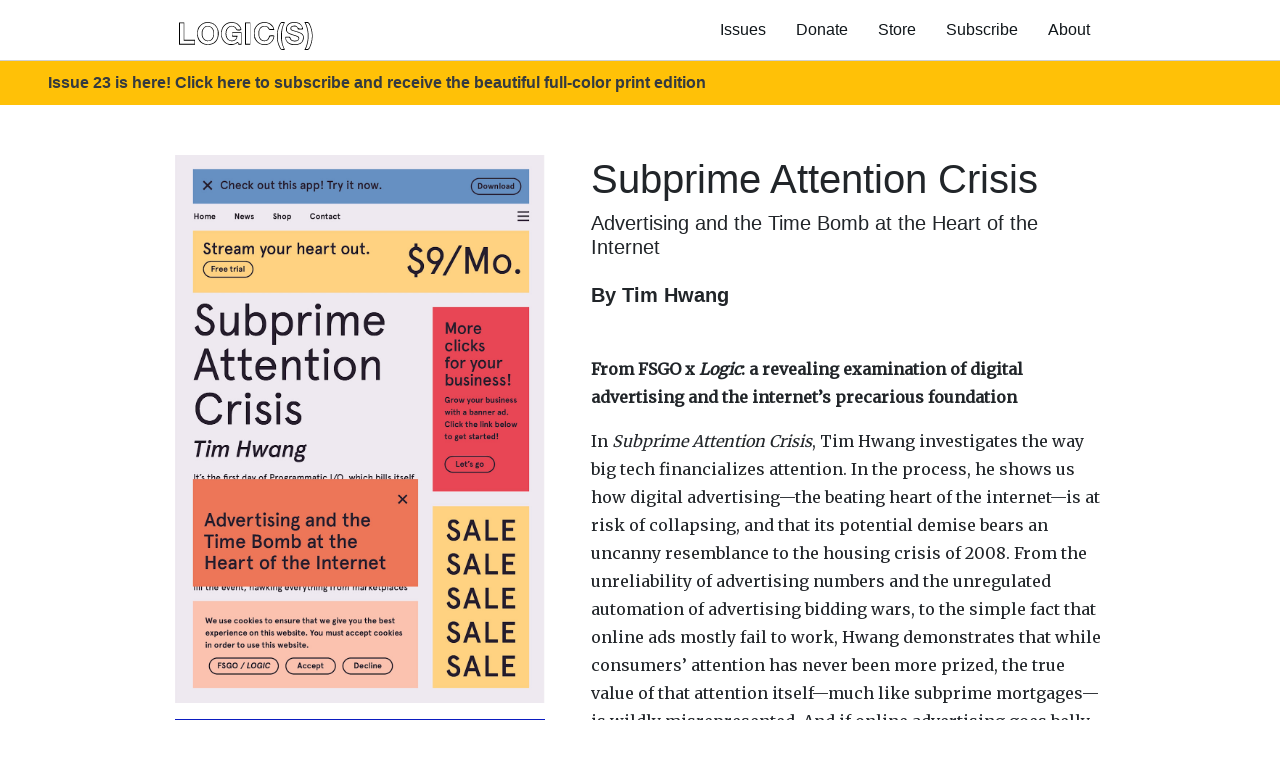

--- FILE ---
content_type: text/html; charset=UTF-8
request_url: https://logicmag.io/subprime-attention-crisis/
body_size: 4671
content:
<!DOCTYPE html>
  <html>
  <head>
    <meta content="text/html; charset=utf-8" http-equiv="Content-Type" />
    <meta content="width=device-width, initial-scale=1.0" name="viewport" />
    <meta charset="utf-8" />
    <meta content="IE=edge,chrome=1" http-equiv="X-UA-Compatible" />
    <link rel="alternate" type="application/rss+xml" title="Logic(s) Magazine" href="https://logicmag.io/rss.xml">
    <meta name="referrer" content="no-referrer-when-downgrade">

    <link href="/images/favicon-a626860b.png" rel="icon" type="image/png" />
    <link href="/assets/stylesheets/application-6c8f3f84.css" rel="stylesheet" />
    <script src="/assets/javascripts/application-c82daf6d.js"></script>
        <title>Subprime Attention Crisis | Logic(s) Magazine</title>

<link rel="canonical" href="https://logicmag.io/subprime-attention-crisis/">
<meta name="description" content="A revealing examination of digital advertising and the internet’s precarious foundation, by Tim Hwang. Published by FSG Originals &amp; Logic.
">

<meta property="fb:app_id" content="1228669040582285">
<meta property="og:site_name" content="Logic(s) Magazine">
<meta property="og:type" content="article">
<meta property="og:title" content="Subprime Attention Crisis | Logic(s) Magazine">
<meta property="og:description" content="A revealing examination of digital advertising and the internet’s precarious foundation, by Tim Hwang. Published by FSG Originals &amp; Logic.
">
<meta property="og:url" content="https://logicmag.io/subprime-attention-crisis/">
<meta property="article:modified_time" content="2020-12-01T04:24:14+00:00">
<meta property="article:publisher" content="https://www.facebook.com/logicisamagazine">
<meta property="article:author" content="https://www.facebook.com/logicisamagazine">

<meta name="twitter:card" content="summary_large_image">
<meta name="twitter:title" content="Subprime Attention Crisis | Logic(s) Magazine">
<meta name="twitter:description" content="A revealing examination of digital advertising and the internet’s precarious foundation, by Tim Hwang. Published by FSG Originals &amp; Logic.
">
<meta name="twitter:url" content="https://logicmag.io/subprime-attention-crisis/">
<!--<meta name="twitter:label1" content="Written by">-->
<!--<meta name="twitter:data1" content="The Editors">-->
<meta name="twitter:site" content="@logic_magazine">
<meta name="twitter:creator" content="@logic_magazine">

  <meta property="og:image" content="https://images.ctfassets.net/e529ilab8frl/lFIg7a4RlbMzlhBQeSxYi/1ca4b86c4cd323e9b2075494fc0486e1/subprime-attention-crisis-cover.jpg?w=1200&fm=jpg&fl=progressive">
  <meta property="og:image:alt" content="">
  <!--<meta property="og:image:width" content="734">-->
  <!--<meta property="og:image:height" content="583">-->
  <!--<meta property="og:image:type" content="image/jpeg">-->
  <meta name="twitter:image" content="https://images.ctfassets.net/e529ilab8frl/lFIg7a4RlbMzlhBQeSxYi/1ca4b86c4cd323e9b2075494fc0486e1/subprime-attention-crisis-cover.jpg?w=1200&fm=jpg&fl=progressive">
  <meta name="twitter:image:alt" content="">


  </head>

  <body>
    <div id="header">
  <nav class="navbar navbar-light navbar-expand-md" role="navigation">
    <div class="container position-relative">
      <a class="navbar-brand mx-auto mx-md-1" style="padding-bottom: 0" href="/">
        <img alt="LOGIC" style="vertical-align: bottom" height="28" src="/images/logics-logo-af611a1e.svg" />
      </a>
      <button aria-controls="mobile-nav" aria-expanded="false" aria-label="Toggle navigation" class="navbar-toggler collapsed" data-target="#mobile-nav" data-toggle="collapse" type="button">
        <!-- <span class="navbar-toggler-icon"></span> -->
        <span class="icon-bar top-bar"></span>
        <span class="icon-bar middle-bar"></span>
        <span class="icon-bar bottom-bar"></span>
      </button>
      <div class="collapse navbar-collapse">
        <ul class="navbar-nav ml-auto">
          <li class="nav-item">
  <a class="nav-link" href="/#issues">Issues</a>
</li>
<li class="nav-item">
  <a class="nav-link" href="/donate">Donate</a>
</li>
<li class="nav-item">
  <a class="nav-link" href="http://store.logicmag.io" target="_blank">Store</a>
</li>
<li class="nav-item">
  <a class="nav-link" href="/subscribe">Subscribe</a>
</li>
<li class="nav-item">
  <a class="nav-link" href="/about">About</a>
  <ul class="dropdown-content">
      <li><a class="nav-link" href="/about">About</a></li>
      <li><a class="nav-link" href="/people">People</a></li>
      <li><a class="nav-link" href="/fellowships">Fellowships</a></li>
      <li><a class="nav-link" href="/membership">Membership</a></li>
  </ul>
</li>

        </ul>
      </div>
    </div>
  </nav>
  <div class="collapse navbar-collapse" id="mobile-nav">
    <div class="container">
      <ul class="navbar-nav">
        <li class="nav-item">
  <a class="nav-link" href="/#issues">Issues</a>
</li>
<li class="nav-item">
  <a class="nav-link" href="/donate">Donate</a>
</li>
<li class="nav-item">
  <a class="nav-link" href="http://store.logicmag.io" target="_blank">Store</a>
</li>
<li class="nav-item">
  <a class="nav-link" href="/subscribe">Subscribe</a>
</li>
<li class="nav-item">
  <a class="nav-link" href="/about">About</a>
  <ul class="dropdown-content">
      <li><a class="nav-link" href="/about">About</a></li>
      <li><a class="nav-link" href="/people">People</a></li>
      <li><a class="nav-link" href="/fellowships">Fellowships</a></li>
      <li><a class="nav-link" href="/membership">Membership</a></li>
  </ul>
</li>

      </ul>
    </div>
  </div>
  <div class="bg-warning py-2 px-lg-5 text-center text-lg-left font-weight-bold banner">
    <a href="https://logicmag.io/subscribe/" class="text-dark">Issue 23 is here! Click here to subscribe and receive the beautiful full-color print edition </a>
  </div>
</div>

    <main class="book subprime-attention-crisis subprime-attention-crisis_index">
      

  <div class="container">
    <div class="row">
      <div class="col-sm-5 mb-5">
        <img class="img-fluid" src="//images.ctfassets.net/e529ilab8frl/lFIg7a4RlbMzlhBQeSxYi/1ca4b86c4cd323e9b2075494fc0486e1/subprime-attention-crisis-cover.jpg?w=1020&fm=jpg&fl=progressive" alt="subprime-attention-crisis-cover"/>
        <div class="text-center">
                <a href="https://us.macmillan.com/books/9780374538651" class="btn btn-primary mt-3 d-block">Buy</a>

        </div>
      </div>

      <div class="col-sm-7">
        <div class="toc-header">
          <div class="mb-5">
            <h1 class="pl-3">Subprime Attention Crisis</h1>
                <div class="h4 heading--lowercase heading--light-bold pl-3">Advertising and the Time Bomb at the Heart of the Internet</div>

              <h2 class="h4 heading--lowercase mt-4 pl-3">
                By Tim Hwang
              </h2>
          </div>


          <div class="mb-5 pl-3">
            <p><strong>From FSGO x <em>Logic</em>: a revealing examination of digital advertising and the internet’s precarious foundation</strong></p>

<p>In <em>Subprime Attention Crisis</em>, Tim Hwang investigates the way big tech financializes attention. In the process, he shows us how digital advertising—the beating heart of the internet—is at risk of collapsing, and that its potential demise bears an uncanny resemblance to the housing crisis of 2008. From the unreliability of advertising numbers and the unregulated automation of advertising bidding wars, to the simple fact that online ads mostly fail to work, Hwang demonstrates that while consumers’ attention has never been more prized, the true value of that attention itself—much like subprime mortgages—is wildly misrepresented. And if online advertising goes belly-up, the internet—and its free services—will suddenly be accessible only to those who can afford it. Deeply researched, convincing, and alarming, <em>Subprime Attention Crisis</em> will change the way you look at the internet, and its precarious future.</p>

<p>FSG Originals × <em>Logic</em> dissects the way technology functions in everyday lives. The titans of Silicon Valley, for all their utopian imaginings, never really had our best interests at heart: recent threats to democracy, truth, privacy, and safety, as a result of tech’s reckless pursuit of progress, have shown as much. We present an alternate story, one that delights in capturing technology in all its contradictions and innovation, across borders and socioeconomic divisions, from history through the future, beyond platitudes and PR hype, and past doom and gloom. Our collaboration features four brief but provocative forays into the tech industry’s many worlds, and aspires to incite fresh conversations about technology focused on nuanced and accessible explorations of the emerging tools that reorganize and redefine life today.</p>

          </div>
        </div>


        <div class="pl-3">
          <p><b>Tim Hwang</b> is a writer and researcher. He is the former director of the Harvard-MIT Ethics and Governance of AI Initiative, and previously served as the global public policy lead for artificial intelligence and machine learning at Google. His work has appeared in <i>The New York Times</i>, <i>The</i> <i>Washington Post</i>, <i>Wired</i>, <i>The Atlantic</i>, and <i>The</i> <i>Wall Street Journal</i>, among other publications. He lives in New York City.</p>
        </div>

        <h5 class="release-date pl-3">
                First edition of <em>Subprime Attention Crisis: Advertising and the Time Bomb at the Heart of the Internet</em> released October 13, 2020.

        </h5>
      </div>
    </div>
  </div>

    </main>
    <footer>
  <div class="container">
    <div class="d-sm-none">
      <img alt="LOGIC" class="logo-mark" src="/images/LOGIC-mark-4bbff842.svg" />
      <ul class="list-unstyled">
        <li><a href="http://store.logicmag.io" classes="nav-link">Shop</a></li>
        <li><a href="/#issues" classes="nav-link">Issues</a></li>
        <li><a href="/about" classes="nav-link">About</a></li>
      </ul>
    </div>
    <div class="row">
      <div class="col-sm-5">
        <p class="footer_about">
          The mission of Logic(s) is to draw in voices and perspectives that remain outside, underexplored, and essential to thinking critically about technology from below.<br />
        </p>
     </div>
      <div class="col-sm-3 d-none d-sm-block">
        <div class="footer_heading">Issues</div>
        <ul class="footer_issues-list">
            <li>
              <a href="/intelligence" classes="[&quot;h6&quot;]">Issue 1 Intelligence</a>
            </li>
            <li>
              <a href="/sex" classes="[&quot;h6&quot;]">Issue 2 Sex</a>
            </li>
            <li>
              <a href="/justice" classes="[&quot;h6&quot;]">Issue 3 Justice</a>
            </li>
            <li>
              <a href="/scale" classes="[&quot;h6&quot;]">Issue 4 Scale</a>
            </li>
            <li>
              <a href="/failure" classes="[&quot;h6&quot;]">Issue 5 Failure</a>
            </li>
            <li>
              <a href="/play" classes="[&quot;h6&quot;]">Issue 6 Play</a>
            </li>
            <li>
              <a href="/china" classes="[&quot;h6&quot;]">Issue 7 China 中国</a>
            </li>
            <li>
              <a href="/bodies" classes="[&quot;h6&quot;]">Issue 8 Bodies</a>
            </li>
            <li>
              <a href="/nature" classes="[&quot;h6&quot;]">Issue 9 Nature</a>
            </li>
            <li>
              <a href="/security" classes="[&quot;h6&quot;]">Issue 10 Security</a>
            </li>
            <li>
              <a href="/care" classes="[&quot;h6&quot;]">Issue 11 Care</a>
            </li>
            <li>
              <a href="/commons" classes="[&quot;h6&quot;]">Issue 12 Commons</a>
            </li>
            <li>
              <a href="/distribution" classes="[&quot;h6&quot;]">Issue 13 Distribution</a>
            </li>
            <li>
              <a href="/kids" classes="[&quot;h6&quot;]">Issue 14 Kids</a>
            </li>
            <li>
              <a href="/beacons" classes="[&quot;h6&quot;]">Issue 15 Beacons</a>
            </li>
            <li>
              <a href="/clouds" classes="[&quot;h6&quot;]">Issue 16 Clouds</a>
            </li>
            <li>
              <a href="/home" classes="[&quot;h6&quot;]">Issue 17 Home</a>
            </li>
            <li>
              <a href="/pivot" classes="[&quot;h6&quot;]">Issue 18 Pivot</a>
            </li>
            <li>
              <a href="/supa-dupa-skies" classes="[&quot;h6&quot;]">Issue 19 supa dupa skies (move slow and heal things)</a>
            </li>
            <li>
              <a href="/policy" classes="[&quot;h6&quot;]">Issue 20 policy: seductions and silences</a>
            </li>
            <li>
              <a href="/issue-21-medicine-and-the-body" classes="[&quot;h6&quot;]">Issue 21 Medicine and the Body</a>
            </li>
            <li>
              <a href="/out-of-place" classes="[&quot;h6&quot;]">Issue 22 Out of Place</a>
            </li>
            <li>
              <a href="/land" classes="[&quot;h6&quot;]">Issue 23 Land</a>
            </li>
        </ul>
      </div>
      <div class="col-sm-4 d-none d-sm-block">
        <div class="footer_heading">Books</div>
        <ul class="footer_issues-list">
            <li>
              <a href="/tech-against-trump" classes="[&quot;h6&quot;]">Tech Against Trump</a>
            </li>
            <li>
              <a href="/the-making-of-the-tech-worker-movement" classes="[&quot;h6&quot;]">The Making of the Tech Worker Movement</a>
            </li>
            <li>
              <a href="/blockchain-chicken-farm" classes="[&quot;h6&quot;]">Blockchain Chicken Farm</a>
            </li>
            <li>
              <a href="/what-tech-calls-thinking" classes="[&quot;h6&quot;]">What Tech Calls Thinking</a>
            </li>
            <li>
              <a href="/subprime-attention-crisis" classes="[&quot;h6&quot;]">Subprime Attention Crisis</a>
            </li>
            <li>
              <a href="/voices-from-the-valley" classes="[&quot;h6&quot;]">Voices from the Valley</a>
            </li>
        </ul>
      </div>
    </div>
    <hr />
    <div class="row">
      <div class="col-sm-4 d-none d-sm-block">
        <div class="media">
          <img alt="LOGIC" class="mt-1" src="/images/LOGIC-mark-4bbff842.svg" />
          <div class="media-body ml-3 small text-white deets">
            Logic(s) Magazine <br>
            <a href="mailto:editors@logicmag.io">Email Us</a>
          </div>
        </div>
      </div>
      <div class="col-sm-2 mb-3">
        <a class="d-inline-block p-1 mx-2 social-btn float-sm-right" href="https://www.facebook.com/logicisamagazine" target="_blank">
          <img alt="Facebook" src="/images/facebook-1aa39fc0.svg" />
        </a>
        <a class="d-inline-block p-1 mx-2 social-btn float-sm-right" href="https://twitter.com/logic_magazine" target="_blank">
          <img alt="Twitter" src="/images/twitter-77cb9fed.svg" />
        </a>
      </div>
      <div class="col-sm-6 text-white deets">
        <!-- Begin Mailchimp Signup Form -->
        <div id="mc_embed_signup">
            <form action="https://logicmag.us8.list-manage.com/subscribe/post?u=f1cdf2d72a1f882215fea9e6a&amp;id=62c1a165d9&amp;f_id=00da6ee1f0" method="post" id="mc-embedded-subscribe-form" name="mc-embedded-subscribe-form" class="validate" target="_blank">
                <div id="mc_embed_signup_scroll"><h2>Join Logic(s)' Email List!</h2>
                    <div class="indicates-required"><span class="asterisk">*</span> indicates required</div>
                    <div class="mc-field-group"><label for="mce-EMAIL">Email Address <span class="asterisk">*</span></label><input type="email" name="EMAIL" class="required email" id="mce-EMAIL" required="" value=""></div><div class="mc-field-group"><label for="mce-FNAME">First Name </label><input type="text" name="FNAME" class=" text" id="mce-FNAME" value=""></div><div class="mc-field-group"><label for="mce-LNAME">Last Name </label><input type="text" name="LNAME" class=" text" id="mce-LNAME" value=""></div>
                <div id="mce-responses" class="clear">
                    <div class="response" id="mce-error-response" style="display: none;"></div>
                    <div class="response" id="mce-success-response" style="display: none;"></div>
                    </div><div aria-hidden="true" style="position: absolute; left: -5000px;"><input type="text" name="b_f1cdf2d72a1f882215fea9e6a_62c1a165d9" tabindex="-1" value=""></div><div class="clear"><input type="submit" name="subscribe" id="mc-embedded-subscribe" class="button" value="Subscribe"></div>
                </div>
            </form>
        </div>
        <script type="text/javascript" src="//s3.amazonaws.com/downloads.mailchimp.com/js/mc-validate.js"></script><script type="text/javascript">(function($) {window.fnames = new Array(); window.ftypes = new Array();fnames[0]='EMAIL';ftypes[0]='email';fnames[1]='FNAME';ftypes[1]='text';fnames[2]='LNAME';ftypes[2]='text';fnames[3]='ADDRESS';ftypes[3]='address';fnames[4]='PHONE';ftypes[4]='phone';}(jQuery));var $mcj = jQuery.noConflict(true);</script></div>
              <!-- real people should not fill this in and expect good things - do not remove this or risk form bot signups-->
              <div style="position: absolute; left: -5000px;" aria-hidden="true">
                <input type="text" name="b_6c206693746d43e1033a0334f_46f9c4d344" tabindex="-1" value="">
              </div>
            </div>
          </form>
        </div>
        <!--End mc_embed_signup-->
      </div>
    </div>
  </div>
</footer>


    <script type="text/javascript">
  (function(i,s,o,g,r,a,m){i['GoogleAnalyticsObject']=r;i[r]=i[r]||function(){
  (i[r].q=i[r].q||[]).push(arguments)},i[r].l=1*new Date();a=s.createElement(o),
  m=s.getElementsByTagName(o)[0];a.async=1;a.src=g;m.parentNode.insertBefore(a,m)
  })(window,document,'script','//www.google-analytics.com/analytics.js','ga');
  ga('create', 'UA-82481926-1', 'logicmag.io');
  ga('send', 'pageview');
</script>
  </body>
</html>


--- FILE ---
content_type: text/css; charset=UTF-8
request_url: https://logicmag.io/assets/stylesheets/application-6c8f3f84.css
body_size: 17201
content:
@import url("https://fonts.googleapis.com/css?family=Merriweather");@font-face{font-family:"Apercu";font-weight:normal;src:url("/fonts/apercu_medium-c7195904.woff") format("woff"),url("/fonts/apercu_medium-8322b18f.ttf") format("truetype"),url("/fonts/apercu_medium-302eedd0.eot") format("embedded-opentype")}@font-face{font-family:"Apercu";font-weight:bold;src:url("/fonts/apercu_bold-f6689bc0.woff2") format("woff2"),url("/fonts/apercu_bold-d16c500c.woff") format("woff"),url("/fonts/apercu_bold-fbdd612c.ttf") format("truetype"),url("/fonts/apercu_bold-6aa91945.eot") format("embedded-opentype"),url("/fonts/apercu_bold-6448df1e.svg") format("svg")}@font-face{font-family:"Century Schoolbook";font-weight:normal;src:url("/fonts/Century_Schoolbook_Regular-c60b00b6.otf")}@font-face{font-family:"Century Schoolbook";font-weight:bold;src:url("/fonts/Century_Schoolbook_Bold-1cfc6dd9.otf")}*,*::before,*::after{box-sizing:border-box}html{font-family:sans-serif;line-height:1.15;-webkit-text-size-adjust:100%;-webkit-tap-highlight-color:rgba(16,22,26,0)}article,aside,figcaption,figure,footer,header,hgroup,main,nav,section{display:block}body{margin:0;font-family:"Apercu Web", -apple-system, BlinkMacSystemFont, "Segoe UI", Roboto, "Helvetica Neue", Arial, sans-serif, "Apple Color Emoji", "Segoe UI Emoji", "Segoe UI Symbol";font-size:1rem;font-weight:400;line-height:1.75;color:#212529;text-align:left;background-color:#fff}[tabindex="-1"]:focus{outline:0 !important}hr{box-sizing:content-box;height:0;overflow:visible}h1,h2,h3,h4,h5,h6{margin-top:0;margin-bottom:0.5rem}p{margin-top:0;margin-bottom:1rem}abbr[title],abbr[data-original-title]{text-decoration:underline;text-decoration:underline dotted;cursor:help;border-bottom:0;text-decoration-skip-ink:none}address{margin-bottom:1rem;font-style:normal;line-height:inherit}ol,ul,dl{margin-top:0;margin-bottom:1rem}ol ol,ul ul,ol ul,ul ol{margin-bottom:0}dt{font-weight:600}dd{margin-bottom:.5rem;margin-left:0}blockquote{margin:0 0 1rem}b,strong{font-weight:bolder}small{font-size:80%}sub,sup{position:relative;font-size:75%;line-height:0;vertical-align:baseline}sub{bottom:-.25em}sup{top:-.5em}a{color:#0B1CC1;text-decoration:none;background-color:transparent}a:hover{color:#071279;text-decoration:underline}a:not([href]):not([tabindex]){color:inherit;text-decoration:none}a:not([href]):not([tabindex]):hover,a:not([href]):not([tabindex]):focus{color:inherit;text-decoration:none}a:not([href]):not([tabindex]):focus{outline:0}pre,code,kbd,samp{font-family:Consolas, "PT Mono", Menlo, Courier, monospace;font-size:1em}pre{margin-top:0;margin-bottom:1rem;overflow:auto}figure{margin:0 0 1rem}img{vertical-align:middle;border-style:none}svg{overflow:hidden;vertical-align:middle}table{border-collapse:collapse}caption{padding-top:0.75rem;padding-bottom:0.75rem;color:#6c757d;text-align:left;caption-side:bottom}th{text-align:inherit}label{display:inline-block;margin-bottom:0.5rem}button{border-radius:0}button:focus{outline:1px dotted;outline:5px auto -webkit-focus-ring-color}input,button,select,optgroup,textarea{margin:0;font-family:inherit;font-size:inherit;line-height:inherit}button,input{overflow:visible}button,select{text-transform:none}select{word-wrap:normal}button,[type="button"],[type="reset"],[type="submit"]{-webkit-appearance:button}button:not(:disabled),[type="button"]:not(:disabled),[type="reset"]:not(:disabled),[type="submit"]:not(:disabled){cursor:pointer}button::-moz-focus-inner,[type="button"]::-moz-focus-inner,[type="reset"]::-moz-focus-inner,[type="submit"]::-moz-focus-inner{padding:0;border-style:none}input[type="radio"],input[type="checkbox"]{box-sizing:border-box;padding:0}input[type="date"],input[type="time"],input[type="datetime-local"],input[type="month"]{-webkit-appearance:listbox}textarea{overflow:auto;resize:vertical}fieldset{min-width:0;padding:0;margin:0;border:0}legend{display:block;width:100%;max-width:100%;padding:0;margin-bottom:.5rem;font-size:1.5rem;line-height:inherit;color:inherit;white-space:normal}progress{vertical-align:baseline}[type="number"]::-webkit-inner-spin-button,[type="number"]::-webkit-outer-spin-button{height:auto}[type="search"]{outline-offset:-2px;-webkit-appearance:none}[type="search"]::-webkit-search-decoration{-webkit-appearance:none}::-webkit-file-upload-button{font:inherit;-webkit-appearance:button}output{display:inline-block}summary{display:list-item;cursor:pointer}template{display:none}[hidden]{display:none !important}h1,h2,h3,h4,h5,h6,.h1,.h2,.h3,footer .footer_heading,.h4,.article__editors-note strong,.article__editors-note b,.index .publication-carousel--title,.h5,.book .toc-section--name,.index .publication-carousel--issue-number,.index .publication-carousel--publication-title,.h6{margin-bottom:0.5rem;font-weight:500;line-height:1.2}h1,.h1{font-size:2.5rem}h2,.h2{font-size:2rem}h3,.h3,footer .footer_heading{font-size:1.75rem}h4,.h4,.article__editors-note strong,.article__editors-note b,.index .publication-carousel--title{font-size:1.25rem}h5,.h5,.book .toc-section--name,.index .publication-carousel--issue-number,.index .publication-carousel--publication-title{font-size:1rem}h6,.h6{font-size:0.75rem}.lead{font-size:1.25rem;font-weight:300}.display-1{font-size:6rem;font-weight:300;line-height:1.2}.display-2{font-size:5.5rem;font-weight:300;line-height:1.2}.display-3{font-size:4.5rem;font-weight:300;line-height:1.2}.display-4{font-size:3.5rem;font-weight:300;line-height:1.2}hr{margin-top:1rem;margin-bottom:1rem;border:0;border-top:1px solid rgba(16,22,26,0.1)}small,.small{font-size:80%;font-weight:400}mark,.mark{padding:0.2em;background-color:#fcf8e3}.list-unstyled,footer .footer_issues-list{padding-left:0;list-style:none}.list-inline{padding-left:0;list-style:none}.list-inline-item{display:inline-block}.list-inline-item:not(:last-child){margin-right:0.5rem}.initialism{font-size:90%;text-transform:uppercase}.blockquote{margin-bottom:1rem;font-size:1.25rem}.blockquote-footer{display:block;font-size:80%;color:#6c757d}.blockquote-footer::before{content:"\2014\00A0"}.img-fluid,.article img,.index .publication-carousel--image{max-width:100%;height:auto}.img-thumbnail{padding:0.25rem;background-color:#fff;border:1px solid #dee2e6;border-radius:0;max-width:100%;height:auto}.figure{display:inline-block}.figure-img{margin-bottom:0.5rem;line-height:1}.figure-caption{font-size:90%;color:#6c757d}.container{width:100%;padding-right:15px;padding-left:15px;margin-right:auto;margin-left:auto}@media (min-width: 576px){.container{max-width:540px}}@media (min-width: 768px){.container{max-width:720px}}@media (min-width: 992px){.container{max-width:960px}}@media (min-width: 1200px){.container{max-width:1140px}}.container-fluid{width:100%;padding-right:15px;padding-left:15px;margin-right:auto;margin-left:auto}.row,.index .publication-carousel--section{display:flex;flex-wrap:wrap;margin-right:-15px;margin-left:-15px}.no-gutters{margin-right:0;margin-left:0}.no-gutters>.col,.no-gutters>[class*="col-"]{padding-right:0;padding-left:0}.col-xl,.col-xl-auto,.col-xl-12,.col-xl-11,.col-xl-10,.col-xl-9,.col-xl-8,.col-xl-7,.col-xl-6,.col-xl-5,.col-xl-4,.col-xl-3,.col-xl-2,.col-xl-1,.col-lg,.col-lg-auto,.col-lg-12,.col-lg-11,.col-lg-10,.col-lg-9,.col-lg-8,.col-lg-7,.col-lg-6,.col-lg-5,.col-lg-4,.col-lg-3,.col-lg-2,.col-lg-1,.col-md,.col-md-auto,.col-md-12,.col-md-11,.col-md-10,.col-md-9,.col-md-8,.col-md-7,.col-md-6,.col-md-5,.col-md-4,.col-md-3,.col-md-2,.col-md-1,.col-sm,.col-sm-auto,.col-sm-12,.col-sm-11,.col-sm-10,.col-sm-9,.col-sm-8,.col-sm-7,.col-sm-6,.col-sm-5,.col-sm-4,.col-sm-3,.col-sm-2,.col-sm-1,.col,.col-auto,.col-12,.col-11,.col-10,.col-9,.col-8,.col-7,.col-6,.index .publication-carousel--item,.col-5,.col-4,.col-3,.col-2,.col-1{position:relative;width:100%;padding-right:15px;padding-left:15px}.col{flex-basis:0;flex-grow:1;max-width:100%}.col-auto{flex:0 0 auto;width:auto;max-width:100%}.col-1{flex:0 0 8.3333333333%;max-width:8.3333333333%}.col-2{flex:0 0 16.6666666667%;max-width:16.6666666667%}.col-3{flex:0 0 25%;max-width:25%}.col-4{flex:0 0 33.3333333333%;max-width:33.3333333333%}.col-5{flex:0 0 41.6666666667%;max-width:41.6666666667%}.col-6,.index .publication-carousel--item{flex:0 0 50%;max-width:50%}.col-7{flex:0 0 58.3333333333%;max-width:58.3333333333%}.col-8{flex:0 0 66.6666666667%;max-width:66.6666666667%}.col-9{flex:0 0 75%;max-width:75%}.col-10{flex:0 0 83.3333333333%;max-width:83.3333333333%}.col-11{flex:0 0 91.6666666667%;max-width:91.6666666667%}.col-12{flex:0 0 100%;max-width:100%}.order-first{order:-1}.order-last{order:13}.order-0{order:0}.order-1{order:1}.order-2{order:2}.order-3{order:3}.order-4{order:4}.order-5{order:5}.order-6{order:6}.order-7{order:7}.order-8{order:8}.order-9{order:9}.order-10{order:10}.order-11{order:11}.order-12{order:12}.offset-1{margin-left:8.3333333333%}.offset-2{margin-left:16.6666666667%}.offset-3{margin-left:25%}.offset-4{margin-left:33.3333333333%}.offset-5{margin-left:41.6666666667%}.offset-6{margin-left:50%}.offset-7{margin-left:58.3333333333%}.offset-8{margin-left:66.6666666667%}.offset-9{margin-left:75%}.offset-10{margin-left:83.3333333333%}.offset-11{margin-left:91.6666666667%}@media (min-width: 576px){.col-sm{flex-basis:0;flex-grow:1;max-width:100%}.col-sm-auto{flex:0 0 auto;width:auto;max-width:100%}.col-sm-1{flex:0 0 8.3333333333%;max-width:8.3333333333%}.col-sm-2{flex:0 0 16.6666666667%;max-width:16.6666666667%}.col-sm-3{flex:0 0 25%;max-width:25%}.col-sm-4,.index .publication-carousel--item{flex:0 0 33.3333333333%;max-width:33.3333333333%}.col-sm-5{flex:0 0 41.6666666667%;max-width:41.6666666667%}.col-sm-6{flex:0 0 50%;max-width:50%}.col-sm-7{flex:0 0 58.3333333333%;max-width:58.3333333333%}.col-sm-8{flex:0 0 66.6666666667%;max-width:66.6666666667%}.col-sm-9{flex:0 0 75%;max-width:75%}.col-sm-10{flex:0 0 83.3333333333%;max-width:83.3333333333%}.col-sm-11{flex:0 0 91.6666666667%;max-width:91.6666666667%}.col-sm-12{flex:0 0 100%;max-width:100%}.order-sm-first{order:-1}.order-sm-last{order:13}.order-sm-0{order:0}.order-sm-1{order:1}.order-sm-2{order:2}.order-sm-3{order:3}.order-sm-4{order:4}.order-sm-5{order:5}.order-sm-6{order:6}.order-sm-7{order:7}.order-sm-8{order:8}.order-sm-9{order:9}.order-sm-10{order:10}.order-sm-11{order:11}.order-sm-12{order:12}.offset-sm-0{margin-left:0}.offset-sm-1{margin-left:8.3333333333%}.offset-sm-2{margin-left:16.6666666667%}.offset-sm-3{margin-left:25%}.offset-sm-4{margin-left:33.3333333333%}.offset-sm-5{margin-left:41.6666666667%}.offset-sm-6{margin-left:50%}.offset-sm-7{margin-left:58.3333333333%}.offset-sm-8{margin-left:66.6666666667%}.offset-sm-9{margin-left:75%}.offset-sm-10{margin-left:83.3333333333%}.offset-sm-11{margin-left:91.6666666667%}}@media (min-width: 768px){.col-md{flex-basis:0;flex-grow:1;max-width:100%}.col-md-auto{flex:0 0 auto;width:auto;max-width:100%}.col-md-1{flex:0 0 8.3333333333%;max-width:8.3333333333%}.col-md-2{flex:0 0 16.6666666667%;max-width:16.6666666667%}.col-md-3,.index .publication-carousel--item{flex:0 0 25%;max-width:25%}.col-md-4{flex:0 0 33.3333333333%;max-width:33.3333333333%}.col-md-5{flex:0 0 41.6666666667%;max-width:41.6666666667%}.col-md-6{flex:0 0 50%;max-width:50%}.col-md-7{flex:0 0 58.3333333333%;max-width:58.3333333333%}.col-md-8{flex:0 0 66.6666666667%;max-width:66.6666666667%}.col-md-9{flex:0 0 75%;max-width:75%}.col-md-10{flex:0 0 83.3333333333%;max-width:83.3333333333%}.col-md-11{flex:0 0 91.6666666667%;max-width:91.6666666667%}.col-md-12{flex:0 0 100%;max-width:100%}.order-md-first{order:-1}.order-md-last{order:13}.order-md-0{order:0}.order-md-1{order:1}.order-md-2{order:2}.order-md-3{order:3}.order-md-4{order:4}.order-md-5{order:5}.order-md-6{order:6}.order-md-7{order:7}.order-md-8{order:8}.order-md-9{order:9}.order-md-10{order:10}.order-md-11{order:11}.order-md-12{order:12}.offset-md-0{margin-left:0}.offset-md-1{margin-left:8.3333333333%}.offset-md-2{margin-left:16.6666666667%}.offset-md-3{margin-left:25%}.offset-md-4{margin-left:33.3333333333%}.offset-md-5{margin-left:41.6666666667%}.offset-md-6{margin-left:50%}.offset-md-7{margin-left:58.3333333333%}.offset-md-8{margin-left:66.6666666667%}.offset-md-9{margin-left:75%}.offset-md-10{margin-left:83.3333333333%}.offset-md-11{margin-left:91.6666666667%}}@media (min-width: 992px){.col-lg{flex-basis:0;flex-grow:1;max-width:100%}.col-lg-auto{flex:0 0 auto;width:auto;max-width:100%}.col-lg-1{flex:0 0 8.3333333333%;max-width:8.3333333333%}.col-lg-2{flex:0 0 16.6666666667%;max-width:16.6666666667%}.col-lg-3,.index .publication-carousel--item{flex:0 0 25%;max-width:25%}.col-lg-4{flex:0 0 33.3333333333%;max-width:33.3333333333%}.col-lg-5{flex:0 0 41.6666666667%;max-width:41.6666666667%}.col-lg-6{flex:0 0 50%;max-width:50%}.col-lg-7{flex:0 0 58.3333333333%;max-width:58.3333333333%}.col-lg-8{flex:0 0 66.6666666667%;max-width:66.6666666667%}.col-lg-9{flex:0 0 75%;max-width:75%}.col-lg-10{flex:0 0 83.3333333333%;max-width:83.3333333333%}.col-lg-11{flex:0 0 91.6666666667%;max-width:91.6666666667%}.col-lg-12{flex:0 0 100%;max-width:100%}.order-lg-first{order:-1}.order-lg-last{order:13}.order-lg-0{order:0}.order-lg-1{order:1}.order-lg-2{order:2}.order-lg-3{order:3}.order-lg-4{order:4}.order-lg-5{order:5}.order-lg-6{order:6}.order-lg-7{order:7}.order-lg-8{order:8}.order-lg-9{order:9}.order-lg-10{order:10}.order-lg-11{order:11}.order-lg-12{order:12}.offset-lg-0{margin-left:0}.offset-lg-1{margin-left:8.3333333333%}.offset-lg-2{margin-left:16.6666666667%}.offset-lg-3{margin-left:25%}.offset-lg-4{margin-left:33.3333333333%}.offset-lg-5{margin-left:41.6666666667%}.offset-lg-6{margin-left:50%}.offset-lg-7{margin-left:58.3333333333%}.offset-lg-8{margin-left:66.6666666667%}.offset-lg-9{margin-left:75%}.offset-lg-10{margin-left:83.3333333333%}.offset-lg-11{margin-left:91.6666666667%}}@media (min-width: 1200px){.col-xl{flex-basis:0;flex-grow:1;max-width:100%}.col-xl-auto{flex:0 0 auto;width:auto;max-width:100%}.col-xl-1{flex:0 0 8.3333333333%;max-width:8.3333333333%}.col-xl-2{flex:0 0 16.6666666667%;max-width:16.6666666667%}.col-xl-3{flex:0 0 25%;max-width:25%}.col-xl-4{flex:0 0 33.3333333333%;max-width:33.3333333333%}.col-xl-5{flex:0 0 41.6666666667%;max-width:41.6666666667%}.col-xl-6{flex:0 0 50%;max-width:50%}.col-xl-7{flex:0 0 58.3333333333%;max-width:58.3333333333%}.col-xl-8{flex:0 0 66.6666666667%;max-width:66.6666666667%}.col-xl-9{flex:0 0 75%;max-width:75%}.col-xl-10{flex:0 0 83.3333333333%;max-width:83.3333333333%}.col-xl-11{flex:0 0 91.6666666667%;max-width:91.6666666667%}.col-xl-12{flex:0 0 100%;max-width:100%}.order-xl-first{order:-1}.order-xl-last{order:13}.order-xl-0{order:0}.order-xl-1{order:1}.order-xl-2{order:2}.order-xl-3{order:3}.order-xl-4{order:4}.order-xl-5{order:5}.order-xl-6{order:6}.order-xl-7{order:7}.order-xl-8{order:8}.order-xl-9{order:9}.order-xl-10{order:10}.order-xl-11{order:11}.order-xl-12{order:12}.offset-xl-0{margin-left:0}.offset-xl-1{margin-left:8.3333333333%}.offset-xl-2{margin-left:16.6666666667%}.offset-xl-3{margin-left:25%}.offset-xl-4{margin-left:33.3333333333%}.offset-xl-5{margin-left:41.6666666667%}.offset-xl-6{margin-left:50%}.offset-xl-7{margin-left:58.3333333333%}.offset-xl-8{margin-left:66.6666666667%}.offset-xl-9{margin-left:75%}.offset-xl-10{margin-left:83.3333333333%}.offset-xl-11{margin-left:91.6666666667%}}.btn{display:inline-block;font-weight:400;color:#212529;text-align:center;vertical-align:middle;user-select:none;background-color:transparent;border:1px solid transparent;padding:0.375rem 0.75rem;font-size:1rem;line-height:1.75;border-radius:0;transition:color 0.15s ease-in-out, background-color 0.15s ease-in-out, border-color 0.15s ease-in-out, box-shadow 0.15s ease-in-out}@media (prefers-reduced-motion: reduce){.btn{transition:none}}.btn:hover{color:#212529;text-decoration:none}.btn:focus,.btn.focus{outline:0;box-shadow:0 0 0 0.2rem rgba(11,28,193,0.25)}.btn.disabled,.btn:disabled{opacity:0.65}a.btn.disabled,fieldset:disabled a.btn{pointer-events:none}.btn-primary{color:#fff;background-color:#0B1CC1;border-color:#0B1CC1}.btn-primary:hover{color:#fff;background-color:#09179d;border-color:#081591}.btn-primary:focus,.btn-primary.focus{box-shadow:0 0 0 0.2rem rgba(48,62,202,0.5)}.btn-primary.disabled,.btn-primary:disabled{color:#fff;background-color:#0B1CC1;border-color:#0B1CC1}.btn-primary:not(:disabled):not(.disabled):active,.btn-primary.active:not(:disabled):not(.disabled),.show>.btn-primary.dropdown-toggle{color:#fff;background-color:#081591;border-color:#081385}.btn-primary:not(:disabled):not(.disabled):active:focus,.btn-primary.active:not(:disabled):not(.disabled):focus,.show>.btn-primary.dropdown-toggle:focus{box-shadow:0 0 0 0.2rem rgba(48,62,202,0.5)}.btn-secondary{color:#fff;background-color:#6c757d;border-color:#6c757d}.btn-secondary:hover{color:#fff;background-color:#5a6268;border-color:#545b62}.btn-secondary:focus,.btn-secondary.focus{box-shadow:0 0 0 0.2rem rgba(130,138,145,0.5)}.btn-secondary.disabled,.btn-secondary:disabled{color:#fff;background-color:#6c757d;border-color:#6c757d}.btn-secondary:not(:disabled):not(.disabled):active,.btn-secondary.active:not(:disabled):not(.disabled),.show>.btn-secondary.dropdown-toggle{color:#fff;background-color:#545b62;border-color:#4e555b}.btn-secondary:not(:disabled):not(.disabled):active:focus,.btn-secondary.active:not(:disabled):not(.disabled):focus,.show>.btn-secondary.dropdown-toggle:focus{box-shadow:0 0 0 0.2rem rgba(130,138,145,0.5)}.btn-success{color:#fff;background-color:#28a745;border-color:#28a745}.btn-success:hover{color:#fff;background-color:#218838;border-color:#1e7e34}.btn-success:focus,.btn-success.focus{box-shadow:0 0 0 0.2rem rgba(72,180,97,0.5)}.btn-success.disabled,.btn-success:disabled{color:#fff;background-color:#28a745;border-color:#28a745}.btn-success:not(:disabled):not(.disabled):active,.btn-success.active:not(:disabled):not(.disabled),.show>.btn-success.dropdown-toggle{color:#fff;background-color:#1e7e34;border-color:#1c7430}.btn-success:not(:disabled):not(.disabled):active:focus,.btn-success.active:not(:disabled):not(.disabled):focus,.show>.btn-success.dropdown-toggle:focus{box-shadow:0 0 0 0.2rem rgba(72,180,97,0.5)}.btn-info{color:#fff;background-color:#17a2b8;border-color:#17a2b8}.btn-info:hover{color:#fff;background-color:#138496;border-color:#117a8b}.btn-info:focus,.btn-info.focus{box-shadow:0 0 0 0.2rem rgba(58,176,195,0.5)}.btn-info.disabled,.btn-info:disabled{color:#fff;background-color:#17a2b8;border-color:#17a2b8}.btn-info:not(:disabled):not(.disabled):active,.btn-info.active:not(:disabled):not(.disabled),.show>.btn-info.dropdown-toggle{color:#fff;background-color:#117a8b;border-color:#10707f}.btn-info:not(:disabled):not(.disabled):active:focus,.btn-info.active:not(:disabled):not(.disabled):focus,.show>.btn-info.dropdown-toggle:focus{box-shadow:0 0 0 0.2rem rgba(58,176,195,0.5)}.btn-warning{color:#212529;background-color:#ffc107;border-color:#ffc107}.btn-warning:hover{color:#212529;background-color:#e0a800;border-color:#d39e00}.btn-warning:focus,.btn-warning.focus{box-shadow:0 0 0 0.2rem rgba(222,170,12,0.5)}.btn-warning.disabled,.btn-warning:disabled{color:#212529;background-color:#ffc107;border-color:#ffc107}.btn-warning:not(:disabled):not(.disabled):active,.btn-warning.active:not(:disabled):not(.disabled),.show>.btn-warning.dropdown-toggle{color:#212529;background-color:#d39e00;border-color:#c69500}.btn-warning:not(:disabled):not(.disabled):active:focus,.btn-warning.active:not(:disabled):not(.disabled):focus,.show>.btn-warning.dropdown-toggle:focus{box-shadow:0 0 0 0.2rem rgba(222,170,12,0.5)}.btn-danger{color:#fff;background-color:#DE2F56;border-color:#DE2F56}.btn-danger:hover{color:#fff;background-color:#c72045;border-color:#bc1e41}.btn-danger:focus,.btn-danger.focus{box-shadow:0 0 0 0.2rem rgba(227,78,111,0.5)}.btn-danger.disabled,.btn-danger:disabled{color:#fff;background-color:#DE2F56;border-color:#DE2F56}.btn-danger:not(:disabled):not(.disabled):active,.btn-danger.active:not(:disabled):not(.disabled),.show>.btn-danger.dropdown-toggle{color:#fff;background-color:#bc1e41;border-color:#b11c3d}.btn-danger:not(:disabled):not(.disabled):active:focus,.btn-danger.active:not(:disabled):not(.disabled):focus,.show>.btn-danger.dropdown-toggle:focus{box-shadow:0 0 0 0.2rem rgba(227,78,111,0.5)}.btn-light{color:#212529;background-color:#f8f9fa;border-color:#f8f9fa}.btn-light:hover{color:#212529;background-color:#e2e6ea;border-color:#dae0e5}.btn-light:focus,.btn-light.focus{box-shadow:0 0 0 0.2rem rgba(216,217,219,0.5)}.btn-light.disabled,.btn-light:disabled{color:#212529;background-color:#f8f9fa;border-color:#f8f9fa}.btn-light:not(:disabled):not(.disabled):active,.btn-light.active:not(:disabled):not(.disabled),.show>.btn-light.dropdown-toggle{color:#212529;background-color:#dae0e5;border-color:#d3d9df}.btn-light:not(:disabled):not(.disabled):active:focus,.btn-light.active:not(:disabled):not(.disabled):focus,.show>.btn-light.dropdown-toggle:focus{box-shadow:0 0 0 0.2rem rgba(216,217,219,0.5)}.btn-dark{color:#fff;background-color:#343a40;border-color:#343a40}.btn-dark:hover{color:#fff;background-color:#23272b;border-color:#1d2124}.btn-dark:focus,.btn-dark.focus{box-shadow:0 0 0 0.2rem rgba(82,88,93,0.5)}.btn-dark.disabled,.btn-dark:disabled{color:#fff;background-color:#343a40;border-color:#343a40}.btn-dark:not(:disabled):not(.disabled):active,.btn-dark.active:not(:disabled):not(.disabled),.show>.btn-dark.dropdown-toggle{color:#fff;background-color:#1d2124;border-color:#171a1d}.btn-dark:not(:disabled):not(.disabled):active:focus,.btn-dark.active:not(:disabled):not(.disabled):focus,.show>.btn-dark.dropdown-toggle:focus{box-shadow:0 0 0 0.2rem rgba(82,88,93,0.5)}.btn-outline-primary{color:#0B1CC1;border-color:#0B1CC1}.btn-outline-primary:hover{color:#fff;background-color:#0B1CC1;border-color:#0B1CC1}.btn-outline-primary:focus,.btn-outline-primary.focus{box-shadow:0 0 0 0.2rem rgba(11,28,193,0.5)}.btn-outline-primary.disabled,.btn-outline-primary:disabled{color:#0B1CC1;background-color:transparent}.btn-outline-primary:not(:disabled):not(.disabled):active,.btn-outline-primary.active:not(:disabled):not(.disabled),.show>.btn-outline-primary.dropdown-toggle{color:#fff;background-color:#0B1CC1;border-color:#0B1CC1}.btn-outline-primary:not(:disabled):not(.disabled):active:focus,.btn-outline-primary.active:not(:disabled):not(.disabled):focus,.show>.btn-outline-primary.dropdown-toggle:focus{box-shadow:0 0 0 0.2rem rgba(11,28,193,0.5)}.btn-outline-secondary{color:#6c757d;border-color:#6c757d}.btn-outline-secondary:hover{color:#fff;background-color:#6c757d;border-color:#6c757d}.btn-outline-secondary:focus,.btn-outline-secondary.focus{box-shadow:0 0 0 0.2rem rgba(108,117,125,0.5)}.btn-outline-secondary.disabled,.btn-outline-secondary:disabled{color:#6c757d;background-color:transparent}.btn-outline-secondary:not(:disabled):not(.disabled):active,.btn-outline-secondary.active:not(:disabled):not(.disabled),.show>.btn-outline-secondary.dropdown-toggle{color:#fff;background-color:#6c757d;border-color:#6c757d}.btn-outline-secondary:not(:disabled):not(.disabled):active:focus,.btn-outline-secondary.active:not(:disabled):not(.disabled):focus,.show>.btn-outline-secondary.dropdown-toggle:focus{box-shadow:0 0 0 0.2rem rgba(108,117,125,0.5)}.btn-outline-success{color:#28a745;border-color:#28a745}.btn-outline-success:hover{color:#fff;background-color:#28a745;border-color:#28a745}.btn-outline-success:focus,.btn-outline-success.focus{box-shadow:0 0 0 0.2rem rgba(40,167,69,0.5)}.btn-outline-success.disabled,.btn-outline-success:disabled{color:#28a745;background-color:transparent}.btn-outline-success:not(:disabled):not(.disabled):active,.btn-outline-success.active:not(:disabled):not(.disabled),.show>.btn-outline-success.dropdown-toggle{color:#fff;background-color:#28a745;border-color:#28a745}.btn-outline-success:not(:disabled):not(.disabled):active:focus,.btn-outline-success.active:not(:disabled):not(.disabled):focus,.show>.btn-outline-success.dropdown-toggle:focus{box-shadow:0 0 0 0.2rem rgba(40,167,69,0.5)}.btn-outline-info{color:#17a2b8;border-color:#17a2b8}.btn-outline-info:hover{color:#fff;background-color:#17a2b8;border-color:#17a2b8}.btn-outline-info:focus,.btn-outline-info.focus{box-shadow:0 0 0 0.2rem rgba(23,162,184,0.5)}.btn-outline-info.disabled,.btn-outline-info:disabled{color:#17a2b8;background-color:transparent}.btn-outline-info:not(:disabled):not(.disabled):active,.btn-outline-info.active:not(:disabled):not(.disabled),.show>.btn-outline-info.dropdown-toggle{color:#fff;background-color:#17a2b8;border-color:#17a2b8}.btn-outline-info:not(:disabled):not(.disabled):active:focus,.btn-outline-info.active:not(:disabled):not(.disabled):focus,.show>.btn-outline-info.dropdown-toggle:focus{box-shadow:0 0 0 0.2rem rgba(23,162,184,0.5)}.btn-outline-warning{color:#ffc107;border-color:#ffc107}.btn-outline-warning:hover{color:#212529;background-color:#ffc107;border-color:#ffc107}.btn-outline-warning:focus,.btn-outline-warning.focus{box-shadow:0 0 0 0.2rem rgba(255,193,7,0.5)}.btn-outline-warning.disabled,.btn-outline-warning:disabled{color:#ffc107;background-color:transparent}.btn-outline-warning:not(:disabled):not(.disabled):active,.btn-outline-warning.active:not(:disabled):not(.disabled),.show>.btn-outline-warning.dropdown-toggle{color:#212529;background-color:#ffc107;border-color:#ffc107}.btn-outline-warning:not(:disabled):not(.disabled):active:focus,.btn-outline-warning.active:not(:disabled):not(.disabled):focus,.show>.btn-outline-warning.dropdown-toggle:focus{box-shadow:0 0 0 0.2rem rgba(255,193,7,0.5)}.btn-outline-danger{color:#DE2F56;border-color:#DE2F56}.btn-outline-danger:hover{color:#fff;background-color:#DE2F56;border-color:#DE2F56}.btn-outline-danger:focus,.btn-outline-danger.focus{box-shadow:0 0 0 0.2rem rgba(222,47,86,0.5)}.btn-outline-danger.disabled,.btn-outline-danger:disabled{color:#DE2F56;background-color:transparent}.btn-outline-danger:not(:disabled):not(.disabled):active,.btn-outline-danger.active:not(:disabled):not(.disabled),.show>.btn-outline-danger.dropdown-toggle{color:#fff;background-color:#DE2F56;border-color:#DE2F56}.btn-outline-danger:not(:disabled):not(.disabled):active:focus,.btn-outline-danger.active:not(:disabled):not(.disabled):focus,.show>.btn-outline-danger.dropdown-toggle:focus{box-shadow:0 0 0 0.2rem rgba(222,47,86,0.5)}.btn-outline-light{color:#f8f9fa;border-color:#f8f9fa}.btn-outline-light:hover{color:#212529;background-color:#f8f9fa;border-color:#f8f9fa}.btn-outline-light:focus,.btn-outline-light.focus{box-shadow:0 0 0 0.2rem rgba(248,249,250,0.5)}.btn-outline-light.disabled,.btn-outline-light:disabled{color:#f8f9fa;background-color:transparent}.btn-outline-light:not(:disabled):not(.disabled):active,.btn-outline-light.active:not(:disabled):not(.disabled),.show>.btn-outline-light.dropdown-toggle{color:#212529;background-color:#f8f9fa;border-color:#f8f9fa}.btn-outline-light:not(:disabled):not(.disabled):active:focus,.btn-outline-light.active:not(:disabled):not(.disabled):focus,.show>.btn-outline-light.dropdown-toggle:focus{box-shadow:0 0 0 0.2rem rgba(248,249,250,0.5)}.btn-outline-dark{color:#343a40;border-color:#343a40}.btn-outline-dark:hover{color:#fff;background-color:#343a40;border-color:#343a40}.btn-outline-dark:focus,.btn-outline-dark.focus{box-shadow:0 0 0 0.2rem rgba(52,58,64,0.5)}.btn-outline-dark.disabled,.btn-outline-dark:disabled{color:#343a40;background-color:transparent}.btn-outline-dark:not(:disabled):not(.disabled):active,.btn-outline-dark.active:not(:disabled):not(.disabled),.show>.btn-outline-dark.dropdown-toggle{color:#fff;background-color:#343a40;border-color:#343a40}.btn-outline-dark:not(:disabled):not(.disabled):active:focus,.btn-outline-dark.active:not(:disabled):not(.disabled):focus,.show>.btn-outline-dark.dropdown-toggle:focus{box-shadow:0 0 0 0.2rem rgba(52,58,64,0.5)}.btn-link{font-weight:400;color:#0B1CC1;text-decoration:none}.btn-link:hover{color:#071279;text-decoration:underline}.btn-link:focus,.btn-link.focus{text-decoration:underline;box-shadow:none}.btn-link:disabled,.btn-link.disabled{color:#6c757d;pointer-events:none}.btn-lg{padding:0.5rem 1rem;font-size:1.25rem;line-height:1.5;border-radius:0}.btn-sm{padding:0.25rem 0.5rem;font-size:0.875rem;line-height:1.3;border-radius:3px}.btn-block{display:block;width:100%}.btn-block+.btn-block{margin-top:0.5rem}input.btn-block[type="submit"],input.btn-block[type="reset"],input.btn-block[type="button"]{width:100%}.fade{transition:opacity 0.15s linear}@media (prefers-reduced-motion: reduce){.fade{transition:none}}.fade:not(.show){opacity:0}.collapse:not(.show){display:none}.collapsing{position:relative;height:0;overflow:hidden;transition:height 0.35s ease}@media (prefers-reduced-motion: reduce){.collapsing{transition:none}}.nav{display:flex;flex-wrap:wrap;padding-left:0;margin-bottom:0;list-style:none}.nav-link{display:block;padding:0.5rem 1rem}.nav-link:hover,.nav-link:focus{text-decoration:none}.nav-link.disabled{color:#6c757d;pointer-events:none;cursor:default}.nav-tabs{border-bottom:1px solid #dee2e6}.nav-tabs .nav-item{margin-bottom:-1px}.nav-tabs .nav-link{border:1px solid transparent;border-top-left-radius:0;border-top-right-radius:0}.nav-tabs .nav-link:hover,.nav-tabs .nav-link:focus{border-color:#e9ecef #e9ecef #dee2e6}.nav-tabs .nav-link.disabled{color:#6c757d;background-color:transparent;border-color:transparent}.nav-tabs .nav-link.active,.nav-tabs .nav-item.show .nav-link{color:#495057;background-color:#fff;border-color:#dee2e6 #dee2e6 #fff}.nav-tabs .dropdown-menu{margin-top:-1px;border-top-left-radius:0;border-top-right-radius:0}.nav-pills .nav-link{border-radius:0}.nav-pills .nav-link.active,.nav-pills .show>.nav-link{color:#fff;background-color:#0B1CC1}.nav-fill .nav-item{flex:1 1 auto;text-align:center}.nav-justified .nav-item{flex-basis:0;flex-grow:1;text-align:center}.tab-content>.tab-pane{display:none}.tab-content>.active{display:block}.navbar{position:relative;display:flex;flex-wrap:wrap;align-items:center;justify-content:space-between;padding:0.5rem 1rem}.navbar>.container,.navbar>.container-fluid{display:flex;flex-wrap:wrap;align-items:center;justify-content:space-between}.navbar-brand{display:inline-block;padding-top:0.28125rem;padding-bottom:0.28125rem;margin-right:1rem;font-size:1.25rem;line-height:inherit;white-space:nowrap}.navbar-brand:hover,.navbar-brand:focus{text-decoration:none}.navbar-nav{display:flex;flex-direction:column;padding-left:0;margin-bottom:0;list-style:none}.navbar-nav .nav-link{padding-right:0;padding-left:0}.navbar-nav .dropdown-menu{position:static;float:none}.navbar-text{display:inline-block;padding-top:0.5rem;padding-bottom:0.5rem}.navbar-collapse{flex-basis:100%;flex-grow:1;align-items:center}.navbar-toggler{padding:0.25rem 0.75rem;font-size:1.25rem;line-height:1;background-color:transparent;border:1px solid transparent;border-radius:0}.navbar-toggler:hover,.navbar-toggler:focus{text-decoration:none}.navbar-toggler-icon{display:inline-block;width:1.5em;height:1.5em;vertical-align:middle;content:"";background:no-repeat center center;background-size:100% 100%}@media (max-width: 575.98px){.navbar-expand-sm>.container,.navbar-expand-sm>.container-fluid{padding-right:0;padding-left:0}}@media (min-width: 576px){.navbar-expand-sm{flex-flow:row nowrap;justify-content:flex-start}.navbar-expand-sm .navbar-nav{flex-direction:row}.navbar-expand-sm .navbar-nav .dropdown-menu{position:absolute}.navbar-expand-sm .navbar-nav .nav-link{padding-right:0.5rem;padding-left:0.5rem}.navbar-expand-sm>.container,.navbar-expand-sm>.container-fluid{flex-wrap:nowrap}.navbar-expand-sm .navbar-collapse{display:flex !important;flex-basis:auto}.navbar-expand-sm .navbar-toggler{display:none}}@media (max-width: 767.98px){.navbar-expand-md>.container,.navbar-expand-md>.container-fluid{padding-right:0;padding-left:0}}@media (min-width: 768px){.navbar-expand-md{flex-flow:row nowrap;justify-content:flex-start}.navbar-expand-md .navbar-nav{flex-direction:row}.navbar-expand-md .navbar-nav .dropdown-menu{position:absolute}.navbar-expand-md .navbar-nav .nav-link{padding-right:0.5rem;padding-left:0.5rem}.navbar-expand-md>.container,.navbar-expand-md>.container-fluid{flex-wrap:nowrap}.navbar-expand-md .navbar-collapse{display:flex !important;flex-basis:auto}.navbar-expand-md .navbar-toggler{display:none}}@media (max-width: 991.98px){.navbar-expand-lg>.container,.navbar-expand-lg>.container-fluid{padding-right:0;padding-left:0}}@media (min-width: 992px){.navbar-expand-lg{flex-flow:row nowrap;justify-content:flex-start}.navbar-expand-lg .navbar-nav{flex-direction:row}.navbar-expand-lg .navbar-nav .dropdown-menu{position:absolute}.navbar-expand-lg .navbar-nav .nav-link{padding-right:0.5rem;padding-left:0.5rem}.navbar-expand-lg>.container,.navbar-expand-lg>.container-fluid{flex-wrap:nowrap}.navbar-expand-lg .navbar-collapse{display:flex !important;flex-basis:auto}.navbar-expand-lg .navbar-toggler{display:none}}@media (max-width: 1199.98px){.navbar-expand-xl>.container,.navbar-expand-xl>.container-fluid{padding-right:0;padding-left:0}}@media (min-width: 1200px){.navbar-expand-xl{flex-flow:row nowrap;justify-content:flex-start}.navbar-expand-xl .navbar-nav{flex-direction:row}.navbar-expand-xl .navbar-nav .dropdown-menu{position:absolute}.navbar-expand-xl .navbar-nav .nav-link{padding-right:0.5rem;padding-left:0.5rem}.navbar-expand-xl>.container,.navbar-expand-xl>.container-fluid{flex-wrap:nowrap}.navbar-expand-xl .navbar-collapse{display:flex !important;flex-basis:auto}.navbar-expand-xl .navbar-toggler{display:none}}.navbar-expand{flex-flow:row nowrap;justify-content:flex-start}.navbar-expand>.container,.navbar-expand>.container-fluid{padding-right:0;padding-left:0}.navbar-expand .navbar-nav{flex-direction:row}.navbar-expand .navbar-nav .dropdown-menu{position:absolute}.navbar-expand .navbar-nav .nav-link{padding-right:0.5rem;padding-left:0.5rem}.navbar-expand>.container,.navbar-expand>.container-fluid{flex-wrap:nowrap}.navbar-expand .navbar-collapse{display:flex !important;flex-basis:auto}.navbar-expand .navbar-toggler{display:none}.navbar-light .navbar-brand{color:rgba(16,22,26,0.9)}.navbar-light .navbar-brand:hover,.navbar-light .navbar-brand:focus{color:rgba(16,22,26,0.9)}.navbar-light .navbar-nav .nav-link{color:rgba(16,22,26,0.5)}.navbar-light .navbar-nav .nav-link:hover,.navbar-light .navbar-nav .nav-link:focus{color:rgba(16,22,26,0.7)}.navbar-light .navbar-nav .nav-link.disabled{color:rgba(16,22,26,0.3)}.navbar-light .navbar-nav .show>.nav-link,.navbar-light .navbar-nav .active>.nav-link,.navbar-light .navbar-nav .nav-link.show,.navbar-light .navbar-nav .nav-link.active{color:rgba(16,22,26,0.9)}.navbar-light .navbar-toggler{color:rgba(16,22,26,0.5);border-color:rgba(16,22,26,0.1)}.navbar-light .navbar-toggler-icon{background-image:url("data:image/svg+xml,%3csvg viewBox='0 0 30 30' xmlns='http://www.w3.org/2000/svg'%3e%3cpath stroke='rgba(16, 22, 26, 0.5)' stroke-width='2' stroke-linecap='round' stroke-miterlimit='10' d='M4 7h22M4 15h22M4 23h22'/%3e%3c/svg%3e")}.navbar-light .navbar-text{color:rgba(16,22,26,0.5)}.navbar-light .navbar-text a{color:rgba(16,22,26,0.9)}.navbar-light .navbar-text a:hover,.navbar-light .navbar-text a:focus{color:rgba(16,22,26,0.9)}.navbar-dark .navbar-brand{color:#fff}.navbar-dark .navbar-brand:hover,.navbar-dark .navbar-brand:focus{color:#fff}.navbar-dark .navbar-nav .nav-link{color:rgba(255,255,255,0.5)}.navbar-dark .navbar-nav .nav-link:hover,.navbar-dark .navbar-nav .nav-link:focus{color:rgba(255,255,255,0.75)}.navbar-dark .navbar-nav .nav-link.disabled{color:rgba(255,255,255,0.25)}.navbar-dark .navbar-nav .show>.nav-link,.navbar-dark .navbar-nav .active>.nav-link,.navbar-dark .navbar-nav .nav-link.show,.navbar-dark .navbar-nav .nav-link.active{color:#fff}.navbar-dark .navbar-toggler{color:rgba(255,255,255,0.5);border-color:rgba(255,255,255,0.1)}.navbar-dark .navbar-toggler-icon{background-image:url("data:image/svg+xml,%3csvg viewBox='0 0 30 30' xmlns='http://www.w3.org/2000/svg'%3e%3cpath stroke='rgba(255, 255, 255, 0.5)' stroke-width='2' stroke-linecap='round' stroke-miterlimit='10' d='M4 7h22M4 15h22M4 23h22'/%3e%3c/svg%3e")}.navbar-dark .navbar-text{color:rgba(255,255,255,0.5)}.navbar-dark .navbar-text a{color:#fff}.navbar-dark .navbar-text a:hover,.navbar-dark .navbar-text a:focus{color:#fff}.jumbotron{padding:2rem 1rem;margin-bottom:2rem;background-color:#e9ecef;border-radius:0}@media (min-width: 576px){.jumbotron{padding:4rem 2rem}}.jumbotron-fluid{padding-right:0;padding-left:0;border-radius:0}.media{display:flex;align-items:flex-start}.media-body{flex:1}.align-baseline{vertical-align:baseline !important}.align-top{vertical-align:top !important}.align-middle{vertical-align:middle !important}.align-bottom{vertical-align:bottom !important}.align-text-bottom{vertical-align:text-bottom !important}.align-text-top{vertical-align:text-top !important}.bg-primary{background-color:#0B1CC1 !important}a.bg-primary:hover,a.bg-primary:focus,button.bg-primary:hover,button.bg-primary:focus{background-color:#081591 !important}.bg-secondary{background-color:#6c757d !important}a.bg-secondary:hover,a.bg-secondary:focus,button.bg-secondary:hover,button.bg-secondary:focus{background-color:#545b62 !important}.bg-success{background-color:#28a745 !important}a.bg-success:hover,a.bg-success:focus,button.bg-success:hover,button.bg-success:focus{background-color:#1e7e34 !important}.bg-info{background-color:#17a2b8 !important}a.bg-info:hover,a.bg-info:focus,button.bg-info:hover,button.bg-info:focus{background-color:#117a8b !important}.bg-warning{background-color:#ffc107 !important}a.bg-warning:hover,a.bg-warning:focus,button.bg-warning:hover,button.bg-warning:focus{background-color:#d39e00 !important}.bg-danger{background-color:#DE2F56 !important}a.bg-danger:hover,a.bg-danger:focus,button.bg-danger:hover,button.bg-danger:focus{background-color:#bc1e41 !important}.bg-light{background-color:#f8f9fa !important}a.bg-light:hover,a.bg-light:focus,button.bg-light:hover,button.bg-light:focus{background-color:#dae0e5 !important}.bg-dark{background-color:#343a40 !important}a.bg-dark:hover,a.bg-dark:focus,button.bg-dark:hover,button.bg-dark:focus{background-color:#1d2124 !important}.bg-white{background-color:#fff !important}.bg-transparent{background-color:transparent !important}.border{border:1px solid #dee2e6 !important}.border-top{border-top:1px solid #dee2e6 !important}.border-right{border-right:1px solid #dee2e6 !important}.border-bottom{border-bottom:1px solid #dee2e6 !important}.border-left{border-left:1px solid #dee2e6 !important}.border-0{border:0 !important}.border-top-0{border-top:0 !important}.border-right-0{border-right:0 !important}.border-bottom-0{border-bottom:0 !important}.border-left-0{border-left:0 !important}.border-primary{border-color:#0B1CC1 !important}.border-secondary{border-color:#6c757d !important}.border-success{border-color:#28a745 !important}.border-info{border-color:#17a2b8 !important}.border-warning{border-color:#ffc107 !important}.border-danger{border-color:#DE2F56 !important}.border-light{border-color:#f8f9fa !important}.border-dark{border-color:#343a40 !important}.border-white{border-color:#fff !important}.rounded-sm{border-radius:3px !important}.rounded{border-radius:0 !important}.rounded-top{border-top-left-radius:0 !important;border-top-right-radius:0 !important}.rounded-right{border-top-right-radius:0 !important;border-bottom-right-radius:0 !important}.rounded-bottom{border-bottom-right-radius:0 !important;border-bottom-left-radius:0 !important}.rounded-left{border-top-left-radius:0 !important;border-bottom-left-radius:0 !important}.rounded-lg{border-radius:0 !important}.rounded-circle{border-radius:50% !important}.rounded-pill{border-radius:50rem !important}.rounded-0{border-radius:0 !important}.clearfix::after{display:block;clear:both;content:""}.d-none{display:none !important}.d-inline{display:inline !important}.d-inline-block{display:inline-block !important}.d-block{display:block !important}.d-table{display:table !important}.d-table-row{display:table-row !important}.d-table-cell{display:table-cell !important}.d-flex{display:flex !important}.d-inline-flex{display:inline-flex !important}@media (min-width: 576px){.d-sm-none{display:none !important}.d-sm-inline{display:inline !important}.d-sm-inline-block{display:inline-block !important}.d-sm-block{display:block !important}.d-sm-table{display:table !important}.d-sm-table-row{display:table-row !important}.d-sm-table-cell{display:table-cell !important}.d-sm-flex{display:flex !important}.d-sm-inline-flex{display:inline-flex !important}}@media (min-width: 768px){.d-md-none{display:none !important}.d-md-inline{display:inline !important}.d-md-inline-block{display:inline-block !important}.d-md-block{display:block !important}.d-md-table{display:table !important}.d-md-table-row{display:table-row !important}.d-md-table-cell{display:table-cell !important}.d-md-flex{display:flex !important}.d-md-inline-flex{display:inline-flex !important}}@media (min-width: 992px){.d-lg-none{display:none !important}.d-lg-inline{display:inline !important}.d-lg-inline-block{display:inline-block !important}.d-lg-block{display:block !important}.d-lg-table{display:table !important}.d-lg-table-row{display:table-row !important}.d-lg-table-cell{display:table-cell !important}.d-lg-flex{display:flex !important}.d-lg-inline-flex{display:inline-flex !important}}@media (min-width: 1200px){.d-xl-none{display:none !important}.d-xl-inline{display:inline !important}.d-xl-inline-block{display:inline-block !important}.d-xl-block{display:block !important}.d-xl-table{display:table !important}.d-xl-table-row{display:table-row !important}.d-xl-table-cell{display:table-cell !important}.d-xl-flex{display:flex !important}.d-xl-inline-flex{display:inline-flex !important}}@media print{.d-print-none{display:none !important}.d-print-inline{display:inline !important}.d-print-inline-block{display:inline-block !important}.d-print-block{display:block !important}.d-print-table{display:table !important}.d-print-table-row{display:table-row !important}.d-print-table-cell{display:table-cell !important}.d-print-flex{display:flex !important}.d-print-inline-flex{display:inline-flex !important}}.embed-responsive{position:relative;display:block;width:100%;padding:0;overflow:hidden}.embed-responsive::before{display:block;content:""}.embed-responsive .embed-responsive-item,.embed-responsive iframe,.embed-responsive embed,.embed-responsive object,.embed-responsive video{position:absolute;top:0;bottom:0;left:0;width:100%;height:100%;border:0}.embed-responsive-21by9::before{padding-top:42.8571428571%}.embed-responsive-16by9::before{padding-top:56.25%}.embed-responsive-4by3::before{padding-top:75%}.embed-responsive-1by1::before{padding-top:100%}.flex-row{flex-direction:row !important}.flex-column{flex-direction:column !important}.flex-row-reverse{flex-direction:row-reverse !important}.flex-column-reverse{flex-direction:column-reverse !important}.flex-wrap{flex-wrap:wrap !important}.flex-nowrap{flex-wrap:nowrap !important}.flex-wrap-reverse{flex-wrap:wrap-reverse !important}.flex-fill{flex:1 1 auto !important}.flex-grow-0{flex-grow:0 !important}.flex-grow-1{flex-grow:1 !important}.flex-shrink-0{flex-shrink:0 !important}.flex-shrink-1{flex-shrink:1 !important}.justify-content-start{justify-content:flex-start !important}.justify-content-end{justify-content:flex-end !important}.justify-content-center,.index .publication-carousel--section{justify-content:center !important}.justify-content-between{justify-content:space-between !important}.justify-content-around{justify-content:space-around !important}.align-items-start{align-items:flex-start !important}.align-items-end{align-items:flex-end !important}.align-items-center{align-items:center !important}.align-items-baseline{align-items:baseline !important}.align-items-stretch{align-items:stretch !important}.align-content-start{align-content:flex-start !important}.align-content-end{align-content:flex-end !important}.align-content-center{align-content:center !important}.align-content-between{align-content:space-between !important}.align-content-around{align-content:space-around !important}.align-content-stretch{align-content:stretch !important}.align-self-auto{align-self:auto !important}.align-self-start{align-self:flex-start !important}.align-self-end{align-self:flex-end !important}.align-self-center{align-self:center !important}.align-self-baseline{align-self:baseline !important}.align-self-stretch{align-self:stretch !important}@media (min-width: 576px){.flex-sm-row{flex-direction:row !important}.flex-sm-column{flex-direction:column !important}.flex-sm-row-reverse{flex-direction:row-reverse !important}.flex-sm-column-reverse{flex-direction:column-reverse !important}.flex-sm-wrap{flex-wrap:wrap !important}.flex-sm-nowrap{flex-wrap:nowrap !important}.flex-sm-wrap-reverse{flex-wrap:wrap-reverse !important}.flex-sm-fill{flex:1 1 auto !important}.flex-sm-grow-0{flex-grow:0 !important}.flex-sm-grow-1{flex-grow:1 !important}.flex-sm-shrink-0{flex-shrink:0 !important}.flex-sm-shrink-1{flex-shrink:1 !important}.justify-content-sm-start{justify-content:flex-start !important}.justify-content-sm-end{justify-content:flex-end !important}.justify-content-sm-center{justify-content:center !important}.justify-content-sm-between{justify-content:space-between !important}.justify-content-sm-around{justify-content:space-around !important}.align-items-sm-start{align-items:flex-start !important}.align-items-sm-end{align-items:flex-end !important}.align-items-sm-center{align-items:center !important}.align-items-sm-baseline{align-items:baseline !important}.align-items-sm-stretch{align-items:stretch !important}.align-content-sm-start{align-content:flex-start !important}.align-content-sm-end{align-content:flex-end !important}.align-content-sm-center{align-content:center !important}.align-content-sm-between{align-content:space-between !important}.align-content-sm-around{align-content:space-around !important}.align-content-sm-stretch{align-content:stretch !important}.align-self-sm-auto{align-self:auto !important}.align-self-sm-start{align-self:flex-start !important}.align-self-sm-end{align-self:flex-end !important}.align-self-sm-center{align-self:center !important}.align-self-sm-baseline{align-self:baseline !important}.align-self-sm-stretch{align-self:stretch !important}}@media (min-width: 768px){.flex-md-row{flex-direction:row !important}.flex-md-column{flex-direction:column !important}.flex-md-row-reverse{flex-direction:row-reverse !important}.flex-md-column-reverse{flex-direction:column-reverse !important}.flex-md-wrap{flex-wrap:wrap !important}.flex-md-nowrap{flex-wrap:nowrap !important}.flex-md-wrap-reverse{flex-wrap:wrap-reverse !important}.flex-md-fill{flex:1 1 auto !important}.flex-md-grow-0{flex-grow:0 !important}.flex-md-grow-1{flex-grow:1 !important}.flex-md-shrink-0{flex-shrink:0 !important}.flex-md-shrink-1{flex-shrink:1 !important}.justify-content-md-start{justify-content:flex-start !important}.justify-content-md-end{justify-content:flex-end !important}.justify-content-md-center{justify-content:center !important}.justify-content-md-between{justify-content:space-between !important}.justify-content-md-around{justify-content:space-around !important}.align-items-md-start{align-items:flex-start !important}.align-items-md-end{align-items:flex-end !important}.align-items-md-center{align-items:center !important}.align-items-md-baseline{align-items:baseline !important}.align-items-md-stretch{align-items:stretch !important}.align-content-md-start{align-content:flex-start !important}.align-content-md-end{align-content:flex-end !important}.align-content-md-center{align-content:center !important}.align-content-md-between{align-content:space-between !important}.align-content-md-around{align-content:space-around !important}.align-content-md-stretch{align-content:stretch !important}.align-self-md-auto{align-self:auto !important}.align-self-md-start{align-self:flex-start !important}.align-self-md-end{align-self:flex-end !important}.align-self-md-center{align-self:center !important}.align-self-md-baseline{align-self:baseline !important}.align-self-md-stretch{align-self:stretch !important}}@media (min-width: 992px){.flex-lg-row{flex-direction:row !important}.flex-lg-column{flex-direction:column !important}.flex-lg-row-reverse{flex-direction:row-reverse !important}.flex-lg-column-reverse{flex-direction:column-reverse !important}.flex-lg-wrap{flex-wrap:wrap !important}.flex-lg-nowrap{flex-wrap:nowrap !important}.flex-lg-wrap-reverse{flex-wrap:wrap-reverse !important}.flex-lg-fill{flex:1 1 auto !important}.flex-lg-grow-0{flex-grow:0 !important}.flex-lg-grow-1{flex-grow:1 !important}.flex-lg-shrink-0{flex-shrink:0 !important}.flex-lg-shrink-1{flex-shrink:1 !important}.justify-content-lg-start{justify-content:flex-start !important}.justify-content-lg-end{justify-content:flex-end !important}.justify-content-lg-center{justify-content:center !important}.justify-content-lg-between{justify-content:space-between !important}.justify-content-lg-around{justify-content:space-around !important}.align-items-lg-start{align-items:flex-start !important}.align-items-lg-end{align-items:flex-end !important}.align-items-lg-center{align-items:center !important}.align-items-lg-baseline{align-items:baseline !important}.align-items-lg-stretch{align-items:stretch !important}.align-content-lg-start{align-content:flex-start !important}.align-content-lg-end{align-content:flex-end !important}.align-content-lg-center{align-content:center !important}.align-content-lg-between{align-content:space-between !important}.align-content-lg-around{align-content:space-around !important}.align-content-lg-stretch{align-content:stretch !important}.align-self-lg-auto{align-self:auto !important}.align-self-lg-start{align-self:flex-start !important}.align-self-lg-end{align-self:flex-end !important}.align-self-lg-center{align-self:center !important}.align-self-lg-baseline{align-self:baseline !important}.align-self-lg-stretch{align-self:stretch !important}}@media (min-width: 1200px){.flex-xl-row{flex-direction:row !important}.flex-xl-column{flex-direction:column !important}.flex-xl-row-reverse{flex-direction:row-reverse !important}.flex-xl-column-reverse{flex-direction:column-reverse !important}.flex-xl-wrap{flex-wrap:wrap !important}.flex-xl-nowrap{flex-wrap:nowrap !important}.flex-xl-wrap-reverse{flex-wrap:wrap-reverse !important}.flex-xl-fill{flex:1 1 auto !important}.flex-xl-grow-0{flex-grow:0 !important}.flex-xl-grow-1{flex-grow:1 !important}.flex-xl-shrink-0{flex-shrink:0 !important}.flex-xl-shrink-1{flex-shrink:1 !important}.justify-content-xl-start{justify-content:flex-start !important}.justify-content-xl-end{justify-content:flex-end !important}.justify-content-xl-center{justify-content:center !important}.justify-content-xl-between{justify-content:space-between !important}.justify-content-xl-around{justify-content:space-around !important}.align-items-xl-start{align-items:flex-start !important}.align-items-xl-end{align-items:flex-end !important}.align-items-xl-center{align-items:center !important}.align-items-xl-baseline{align-items:baseline !important}.align-items-xl-stretch{align-items:stretch !important}.align-content-xl-start{align-content:flex-start !important}.align-content-xl-end{align-content:flex-end !important}.align-content-xl-center{align-content:center !important}.align-content-xl-between{align-content:space-between !important}.align-content-xl-around{align-content:space-around !important}.align-content-xl-stretch{align-content:stretch !important}.align-self-xl-auto{align-self:auto !important}.align-self-xl-start{align-self:flex-start !important}.align-self-xl-end{align-self:flex-end !important}.align-self-xl-center{align-self:center !important}.align-self-xl-baseline{align-self:baseline !important}.align-self-xl-stretch{align-self:stretch !important}}.float-left{float:left !important}.float-right{float:right !important}.float-none{float:none !important}@media (min-width: 576px){.float-sm-left{float:left !important}.float-sm-right{float:right !important}.float-sm-none{float:none !important}}@media (min-width: 768px){.float-md-left{float:left !important}.float-md-right{float:right !important}.float-md-none{float:none !important}}@media (min-width: 992px){.float-lg-left{float:left !important}.float-lg-right{float:right !important}.float-lg-none{float:none !important}}@media (min-width: 1200px){.float-xl-left{float:left !important}.float-xl-right{float:right !important}.float-xl-none{float:none !important}}.overflow-auto{overflow:auto !important}.overflow-hidden{overflow:hidden !important}.position-static{position:static !important}.position-relative{position:relative !important}.position-absolute{position:absolute !important}.position-fixed{position:fixed !important}.position-sticky{position:sticky !important}.fixed-top{position:fixed;top:0;right:0;left:0;z-index:1030}.fixed-bottom{position:fixed;right:0;bottom:0;left:0;z-index:1030}@supports (position: sticky){.sticky-top{position:sticky;top:0;z-index:1020}}.sr-only{position:absolute;width:1px;height:1px;padding:0;overflow:hidden;clip:rect(0, 0, 0, 0);white-space:nowrap;border:0}.sr-only-focusable:active,.sr-only-focusable:focus{position:static;width:auto;height:auto;overflow:visible;clip:auto;white-space:normal}.shadow-sm{box-shadow:0 0.125rem 0.25rem rgba(16,22,26,0.075) !important}.shadow{box-shadow:0 0.5rem 1rem rgba(16,22,26,0.15) !important}.shadow-lg{box-shadow:0 1rem 3rem rgba(16,22,26,0.175) !important}.shadow-none{box-shadow:none !important}.w-25{width:25% !important}.w-50{width:50% !important}.w-75{width:75% !important}.w-100{width:100% !important}.w-auto{width:auto !important}.h-25{height:25% !important}.h-50{height:50% !important}.h-75{height:75% !important}.h-100{height:100% !important}.h-auto{height:auto !important}.mw-100{max-width:100% !important}.mh-100{max-height:100% !important}.min-vw-100{min-width:100vw !important}.min-vh-100{min-height:100vh !important}.vw-100{width:100vw !important}.vh-100{height:100vh !important}.stretched-link::after{position:absolute;top:0;right:0;bottom:0;left:0;z-index:1;pointer-events:auto;content:"";background-color:rgba(0,0,0,0)}.m-0{margin:0 !important}.mt-0,.my-0{margin-top:0 !important}.mr-0,.mx-0{margin-right:0 !important}.mb-0,.my-0{margin-bottom:0 !important}.ml-0,.mx-0{margin-left:0 !important}.m-1{margin:0.25rem !important}.mt-1,.my-1{margin-top:0.25rem !important}.mr-1,.mx-1{margin-right:0.25rem !important}.mb-1,.index .publication-carousel--publication-title,.my-1{margin-bottom:0.25rem !important}.ml-1,.mx-1{margin-left:0.25rem !important}.m-2{margin:0.5rem !important}.mt-2,.my-2{margin-top:0.5rem !important}.mr-2,.mx-2{margin-right:0.5rem !important}.mb-2,.index .publication-carousel--image,.my-2{margin-bottom:0.5rem !important}.ml-2,.mx-2{margin-left:0.5rem !important}.m-3{margin:1rem !important}.mt-3,.my-3{margin-top:1rem !important}.mr-3,.mx-3,.book .toc-section::after,.book .toc-header::after{margin-right:1rem !important}.mb-3,.book .toc-section--name,.article .article-content h1,.article .article-content h2,.article .article-content h3,.article .article-content h4,.article .article-content h5,.article .article-content h6,.my-3{margin-bottom:1rem !important}.ml-3,.book .toc-section::after,.book .toc-header::after,.mx-3{margin-left:1rem !important}.m-4{margin:1.5rem !important}.mt-4,.my-4{margin-top:1.5rem !important}.mr-4,.mx-4{margin-right:1.5rem !important}.mb-4,.index .publication-carousel--title,.my-4{margin-bottom:1.5rem !important}.ml-4,.mx-4{margin-left:1.5rem !important}.m-5{margin:3rem !important}.mt-5,.article .article-content h1,.article .article-content h2,.article .article-content h3,.article .article-content h4,.article .article-content h5,.article .article-content h6,.my-5,.article__editors-note strong,.article__editors-note b{margin-top:3rem !important}.mr-5,.mx-5{margin-right:3rem !important}.mb-5,.article-special-intro,.article-special-footer,.index .publication-carousel--section,.index .publication-carousel,.my-5,.article__editors-note strong,.article__editors-note b{margin-bottom:3rem !important}.ml-5,.mx-5{margin-left:3rem !important}.p-0{padding:0 !important}.pt-0,.py-0{padding-top:0 !important}.pr-0,.px-0{padding-right:0 !important}.pb-0,.py-0{padding-bottom:0 !important}.pl-0,.px-0{padding-left:0 !important}.p-1{padding:0.25rem !important}.pt-1,.py-1{padding-top:0.25rem !important}.pr-1,.px-1{padding-right:0.25rem !important}.pb-1,.py-1{padding-bottom:0.25rem !important}.pl-1,.px-1{padding-left:0.25rem !important}.p-2{padding:0.5rem !important}.pt-2,.py-2{padding-top:0.5rem !important}.pr-2,.px-2{padding-right:0.5rem !important}.pb-2,.py-2{padding-bottom:0.5rem !important}.pl-2,.px-2{padding-left:0.5rem !important}.p-3,.book .toc-article{padding:1rem !important}.pt-3,.py-3{padding-top:1rem !important}.pr-3,.px-3{padding-right:1rem !important}.pb-3,.py-3{padding-bottom:1rem !important}.pl-3,.book .toc-section--name,.px-3{padding-left:1rem !important}.p-4{padding:1.5rem !important}.pt-4,.py-4{padding-top:1.5rem !important}.pr-4,.px-4{padding-right:1.5rem !important}.pb-4,.py-4{padding-bottom:1.5rem !important}.pl-4,.px-4{padding-left:1.5rem !important}.p-5{padding:3rem !important}.pt-5,.py-5{padding-top:3rem !important}.pr-5,.px-5{padding-right:3rem !important}.pb-5,.py-5{padding-bottom:3rem !important}.pl-5,.px-5{padding-left:3rem !important}.m-n1{margin:-0.25rem !important}.mt-n1,.my-n1{margin-top:-0.25rem !important}.mr-n1,.mx-n1{margin-right:-0.25rem !important}.mb-n1,.my-n1{margin-bottom:-0.25rem !important}.ml-n1,.mx-n1{margin-left:-0.25rem !important}.m-n2{margin:-0.5rem !important}.mt-n2,.my-n2{margin-top:-0.5rem !important}.mr-n2,.mx-n2{margin-right:-0.5rem !important}.mb-n2,.my-n2{margin-bottom:-0.5rem !important}.ml-n2,.mx-n2{margin-left:-0.5rem !important}.m-n3{margin:-1rem !important}.mt-n3,.my-n3{margin-top:-1rem !important}.mr-n3,.mx-n3{margin-right:-1rem !important}.mb-n3,.my-n3{margin-bottom:-1rem !important}.ml-n3,.mx-n3{margin-left:-1rem !important}.m-n4{margin:-1.5rem !important}.mt-n4,.my-n4{margin-top:-1.5rem !important}.mr-n4,.mx-n4{margin-right:-1.5rem !important}.mb-n4,.my-n4{margin-bottom:-1.5rem !important}.ml-n4,.mx-n4{margin-left:-1.5rem !important}.m-n5{margin:-3rem !important}.mt-n5,.my-n5{margin-top:-3rem !important}.mr-n5,.mx-n5{margin-right:-3rem !important}.mb-n5,.my-n5{margin-bottom:-3rem !important}.ml-n5,.mx-n5{margin-left:-3rem !important}.m-auto{margin:auto !important}.mt-auto,.my-auto{margin-top:auto !important}.mr-auto,.mx-auto{margin-right:auto !important}.mb-auto,.my-auto{margin-bottom:auto !important}.ml-auto,.mx-auto{margin-left:auto !important}@media (min-width: 576px){.m-sm-0{margin:0 !important}.mt-sm-0,.my-sm-0{margin-top:0 !important}.mr-sm-0,.mx-sm-0{margin-right:0 !important}.mb-sm-0,.my-sm-0{margin-bottom:0 !important}.ml-sm-0,.mx-sm-0{margin-left:0 !important}.m-sm-1{margin:0.25rem !important}.mt-sm-1,.my-sm-1{margin-top:0.25rem !important}.mr-sm-1,.mx-sm-1{margin-right:0.25rem !important}.mb-sm-1,.my-sm-1{margin-bottom:0.25rem !important}.ml-sm-1,.mx-sm-1{margin-left:0.25rem !important}.m-sm-2{margin:0.5rem !important}.mt-sm-2,.my-sm-2{margin-top:0.5rem !important}.mr-sm-2,.mx-sm-2{margin-right:0.5rem !important}.mb-sm-2,.my-sm-2{margin-bottom:0.5rem !important}.ml-sm-2,.mx-sm-2{margin-left:0.5rem !important}.m-sm-3{margin:1rem !important}.mt-sm-3,.my-sm-3{margin-top:1rem !important}.mr-sm-3,.mx-sm-3{margin-right:1rem !important}.mb-sm-3,.my-sm-3{margin-bottom:1rem !important}.ml-sm-3,.mx-sm-3{margin-left:1rem !important}.m-sm-4{margin:1.5rem !important}.mt-sm-4,.my-sm-4{margin-top:1.5rem !important}.mr-sm-4,.mx-sm-4{margin-right:1.5rem !important}.mb-sm-4,.my-sm-4{margin-bottom:1.5rem !important}.ml-sm-4,.mx-sm-4{margin-left:1.5rem !important}.m-sm-5{margin:3rem !important}.mt-sm-5,.my-sm-5{margin-top:3rem !important}.mr-sm-5,.mx-sm-5{margin-right:3rem !important}.mb-sm-5,.my-sm-5{margin-bottom:3rem !important}.ml-sm-5,.mx-sm-5{margin-left:3rem !important}.p-sm-0{padding:0 !important}.pt-sm-0,.py-sm-0{padding-top:0 !important}.pr-sm-0,.px-sm-0{padding-right:0 !important}.pb-sm-0,.py-sm-0{padding-bottom:0 !important}.pl-sm-0,.px-sm-0{padding-left:0 !important}.p-sm-1{padding:0.25rem !important}.pt-sm-1,.py-sm-1{padding-top:0.25rem !important}.pr-sm-1,.px-sm-1{padding-right:0.25rem !important}.pb-sm-1,.py-sm-1{padding-bottom:0.25rem !important}.pl-sm-1,.px-sm-1{padding-left:0.25rem !important}.p-sm-2{padding:0.5rem !important}.pt-sm-2,.py-sm-2{padding-top:0.5rem !important}.pr-sm-2,.px-sm-2{padding-right:0.5rem !important}.pb-sm-2,.py-sm-2{padding-bottom:0.5rem !important}.pl-sm-2,.px-sm-2{padding-left:0.5rem !important}.p-sm-3{padding:1rem !important}.pt-sm-3,.py-sm-3{padding-top:1rem !important}.pr-sm-3,.px-sm-3{padding-right:1rem !important}.pb-sm-3,.py-sm-3{padding-bottom:1rem !important}.pl-sm-3,.px-sm-3{padding-left:1rem !important}.p-sm-4{padding:1.5rem !important}.pt-sm-4,.py-sm-4{padding-top:1.5rem !important}.pr-sm-4,.px-sm-4{padding-right:1.5rem !important}.pb-sm-4,.py-sm-4{padding-bottom:1.5rem !important}.pl-sm-4,.px-sm-4{padding-left:1.5rem !important}.p-sm-5{padding:3rem !important}.pt-sm-5,.py-sm-5{padding-top:3rem !important}.pr-sm-5,.px-sm-5{padding-right:3rem !important}.pb-sm-5,.py-sm-5{padding-bottom:3rem !important}.pl-sm-5,.px-sm-5{padding-left:3rem !important}.m-sm-n1{margin:-0.25rem !important}.mt-sm-n1,.my-sm-n1{margin-top:-0.25rem !important}.mr-sm-n1,.mx-sm-n1{margin-right:-0.25rem !important}.mb-sm-n1,.my-sm-n1{margin-bottom:-0.25rem !important}.ml-sm-n1,.mx-sm-n1{margin-left:-0.25rem !important}.m-sm-n2{margin:-0.5rem !important}.mt-sm-n2,.my-sm-n2{margin-top:-0.5rem !important}.mr-sm-n2,.mx-sm-n2{margin-right:-0.5rem !important}.mb-sm-n2,.my-sm-n2{margin-bottom:-0.5rem !important}.ml-sm-n2,.mx-sm-n2{margin-left:-0.5rem !important}.m-sm-n3{margin:-1rem !important}.mt-sm-n3,.my-sm-n3{margin-top:-1rem !important}.mr-sm-n3,.mx-sm-n3{margin-right:-1rem !important}.mb-sm-n3,.my-sm-n3{margin-bottom:-1rem !important}.ml-sm-n3,.mx-sm-n3{margin-left:-1rem !important}.m-sm-n4{margin:-1.5rem !important}.mt-sm-n4,.my-sm-n4{margin-top:-1.5rem !important}.mr-sm-n4,.mx-sm-n4{margin-right:-1.5rem !important}.mb-sm-n4,.my-sm-n4{margin-bottom:-1.5rem !important}.ml-sm-n4,.mx-sm-n4{margin-left:-1.5rem !important}.m-sm-n5{margin:-3rem !important}.mt-sm-n5,.my-sm-n5{margin-top:-3rem !important}.mr-sm-n5,.mx-sm-n5{margin-right:-3rem !important}.mb-sm-n5,.my-sm-n5{margin-bottom:-3rem !important}.ml-sm-n5,.mx-sm-n5{margin-left:-3rem !important}.m-sm-auto{margin:auto !important}.mt-sm-auto,.my-sm-auto{margin-top:auto !important}.mr-sm-auto,.mx-sm-auto{margin-right:auto !important}.mb-sm-auto,.my-sm-auto{margin-bottom:auto !important}.ml-sm-auto,.mx-sm-auto{margin-left:auto !important}}@media (min-width: 768px){.m-md-0{margin:0 !important}.mt-md-0,.my-md-0{margin-top:0 !important}.mr-md-0,.mx-md-0{margin-right:0 !important}.mb-md-0,.my-md-0{margin-bottom:0 !important}.ml-md-0,.mx-md-0{margin-left:0 !important}.m-md-1{margin:0.25rem !important}.mt-md-1,.my-md-1{margin-top:0.25rem !important}.mr-md-1,.mx-md-1{margin-right:0.25rem !important}.mb-md-1,.my-md-1{margin-bottom:0.25rem !important}.ml-md-1,.mx-md-1{margin-left:0.25rem !important}.m-md-2{margin:0.5rem !important}.mt-md-2,.my-md-2{margin-top:0.5rem !important}.mr-md-2,.mx-md-2{margin-right:0.5rem !important}.mb-md-2,.my-md-2{margin-bottom:0.5rem !important}.ml-md-2,.mx-md-2{margin-left:0.5rem !important}.m-md-3{margin:1rem !important}.mt-md-3,.my-md-3{margin-top:1rem !important}.mr-md-3,.mx-md-3{margin-right:1rem !important}.mb-md-3,.my-md-3{margin-bottom:1rem !important}.ml-md-3,.mx-md-3{margin-left:1rem !important}.m-md-4{margin:1.5rem !important}.mt-md-4,.my-md-4{margin-top:1.5rem !important}.mr-md-4,.mx-md-4{margin-right:1.5rem !important}.mb-md-4,.my-md-4{margin-bottom:1.5rem !important}.ml-md-4,.mx-md-4{margin-left:1.5rem !important}.m-md-5{margin:3rem !important}.mt-md-5,.my-md-5{margin-top:3rem !important}.mr-md-5,.mx-md-5{margin-right:3rem !important}.mb-md-5,.my-md-5{margin-bottom:3rem !important}.ml-md-5,.mx-md-5{margin-left:3rem !important}.p-md-0{padding:0 !important}.pt-md-0,.py-md-0{padding-top:0 !important}.pr-md-0,.px-md-0{padding-right:0 !important}.pb-md-0,.py-md-0{padding-bottom:0 !important}.pl-md-0,.px-md-0{padding-left:0 !important}.p-md-1{padding:0.25rem !important}.pt-md-1,.py-md-1{padding-top:0.25rem !important}.pr-md-1,.px-md-1{padding-right:0.25rem !important}.pb-md-1,.py-md-1{padding-bottom:0.25rem !important}.pl-md-1,.px-md-1{padding-left:0.25rem !important}.p-md-2{padding:0.5rem !important}.pt-md-2,.py-md-2{padding-top:0.5rem !important}.pr-md-2,.px-md-2{padding-right:0.5rem !important}.pb-md-2,.py-md-2{padding-bottom:0.5rem !important}.pl-md-2,.px-md-2{padding-left:0.5rem !important}.p-md-3{padding:1rem !important}.pt-md-3,.py-md-3{padding-top:1rem !important}.pr-md-3,.px-md-3{padding-right:1rem !important}.pb-md-3,.py-md-3{padding-bottom:1rem !important}.pl-md-3,.px-md-3{padding-left:1rem !important}.p-md-4{padding:1.5rem !important}.pt-md-4,.py-md-4{padding-top:1.5rem !important}.pr-md-4,.px-md-4{padding-right:1.5rem !important}.pb-md-4,.py-md-4{padding-bottom:1.5rem !important}.pl-md-4,.px-md-4{padding-left:1.5rem !important}.p-md-5{padding:3rem !important}.pt-md-5,.py-md-5{padding-top:3rem !important}.pr-md-5,.px-md-5{padding-right:3rem !important}.pb-md-5,.py-md-5{padding-bottom:3rem !important}.pl-md-5,.px-md-5{padding-left:3rem !important}.m-md-n1{margin:-0.25rem !important}.mt-md-n1,.my-md-n1{margin-top:-0.25rem !important}.mr-md-n1,.mx-md-n1{margin-right:-0.25rem !important}.mb-md-n1,.my-md-n1{margin-bottom:-0.25rem !important}.ml-md-n1,.mx-md-n1{margin-left:-0.25rem !important}.m-md-n2{margin:-0.5rem !important}.mt-md-n2,.my-md-n2{margin-top:-0.5rem !important}.mr-md-n2,.mx-md-n2{margin-right:-0.5rem !important}.mb-md-n2,.my-md-n2{margin-bottom:-0.5rem !important}.ml-md-n2,.mx-md-n2{margin-left:-0.5rem !important}.m-md-n3{margin:-1rem !important}.mt-md-n3,.my-md-n3{margin-top:-1rem !important}.mr-md-n3,.mx-md-n3{margin-right:-1rem !important}.mb-md-n3,.my-md-n3{margin-bottom:-1rem !important}.ml-md-n3,.mx-md-n3{margin-left:-1rem !important}.m-md-n4{margin:-1.5rem !important}.mt-md-n4,.my-md-n4{margin-top:-1.5rem !important}.mr-md-n4,.mx-md-n4{margin-right:-1.5rem !important}.mb-md-n4,.my-md-n4{margin-bottom:-1.5rem !important}.ml-md-n4,.mx-md-n4{margin-left:-1.5rem !important}.m-md-n5{margin:-3rem !important}.mt-md-n5,.my-md-n5{margin-top:-3rem !important}.mr-md-n5,.mx-md-n5{margin-right:-3rem !important}.mb-md-n5,.my-md-n5{margin-bottom:-3rem !important}.ml-md-n5,.mx-md-n5{margin-left:-3rem !important}.m-md-auto{margin:auto !important}.mt-md-auto,.my-md-auto{margin-top:auto !important}.mr-md-auto,.mx-md-auto{margin-right:auto !important}.mb-md-auto,.my-md-auto{margin-bottom:auto !important}.ml-md-auto,.mx-md-auto{margin-left:auto !important}}@media (min-width: 992px){.m-lg-0{margin:0 !important}.mt-lg-0,.my-lg-0{margin-top:0 !important}.mr-lg-0,.mx-lg-0{margin-right:0 !important}.mb-lg-0,.my-lg-0{margin-bottom:0 !important}.ml-lg-0,.mx-lg-0{margin-left:0 !important}.m-lg-1{margin:0.25rem !important}.mt-lg-1,.my-lg-1{margin-top:0.25rem !important}.mr-lg-1,.mx-lg-1{margin-right:0.25rem !important}.mb-lg-1,.my-lg-1{margin-bottom:0.25rem !important}.ml-lg-1,.mx-lg-1{margin-left:0.25rem !important}.m-lg-2{margin:0.5rem !important}.mt-lg-2,.my-lg-2{margin-top:0.5rem !important}.mr-lg-2,.mx-lg-2{margin-right:0.5rem !important}.mb-lg-2,.my-lg-2{margin-bottom:0.5rem !important}.ml-lg-2,.mx-lg-2{margin-left:0.5rem !important}.m-lg-3{margin:1rem !important}.mt-lg-3,.my-lg-3{margin-top:1rem !important}.mr-lg-3,.mx-lg-3{margin-right:1rem !important}.mb-lg-3,.my-lg-3{margin-bottom:1rem !important}.ml-lg-3,.mx-lg-3{margin-left:1rem !important}.m-lg-4{margin:1.5rem !important}.mt-lg-4,.my-lg-4{margin-top:1.5rem !important}.mr-lg-4,.mx-lg-4{margin-right:1.5rem !important}.mb-lg-4,.my-lg-4{margin-bottom:1.5rem !important}.ml-lg-4,.mx-lg-4{margin-left:1.5rem !important}.m-lg-5{margin:3rem !important}.mt-lg-5,.my-lg-5{margin-top:3rem !important}.mr-lg-5,.mx-lg-5{margin-right:3rem !important}.mb-lg-5,.my-lg-5{margin-bottom:3rem !important}.ml-lg-5,.mx-lg-5{margin-left:3rem !important}.p-lg-0{padding:0 !important}.pt-lg-0,.py-lg-0{padding-top:0 !important}.pr-lg-0,.px-lg-0{padding-right:0 !important}.pb-lg-0,.py-lg-0{padding-bottom:0 !important}.pl-lg-0,.px-lg-0{padding-left:0 !important}.p-lg-1{padding:0.25rem !important}.pt-lg-1,.py-lg-1{padding-top:0.25rem !important}.pr-lg-1,.px-lg-1{padding-right:0.25rem !important}.pb-lg-1,.py-lg-1{padding-bottom:0.25rem !important}.pl-lg-1,.px-lg-1{padding-left:0.25rem !important}.p-lg-2{padding:0.5rem !important}.pt-lg-2,.py-lg-2{padding-top:0.5rem !important}.pr-lg-2,.px-lg-2{padding-right:0.5rem !important}.pb-lg-2,.py-lg-2{padding-bottom:0.5rem !important}.pl-lg-2,.px-lg-2{padding-left:0.5rem !important}.p-lg-3{padding:1rem !important}.pt-lg-3,.py-lg-3{padding-top:1rem !important}.pr-lg-3,.px-lg-3{padding-right:1rem !important}.pb-lg-3,.py-lg-3{padding-bottom:1rem !important}.pl-lg-3,.px-lg-3{padding-left:1rem !important}.p-lg-4{padding:1.5rem !important}.pt-lg-4,.py-lg-4{padding-top:1.5rem !important}.pr-lg-4,.px-lg-4{padding-right:1.5rem !important}.pb-lg-4,.py-lg-4{padding-bottom:1.5rem !important}.pl-lg-4,.px-lg-4{padding-left:1.5rem !important}.p-lg-5{padding:3rem !important}.pt-lg-5,.py-lg-5{padding-top:3rem !important}.pr-lg-5,.px-lg-5{padding-right:3rem !important}.pb-lg-5,.py-lg-5{padding-bottom:3rem !important}.pl-lg-5,.px-lg-5{padding-left:3rem !important}.m-lg-n1{margin:-0.25rem !important}.mt-lg-n1,.my-lg-n1{margin-top:-0.25rem !important}.mr-lg-n1,.mx-lg-n1{margin-right:-0.25rem !important}.mb-lg-n1,.my-lg-n1{margin-bottom:-0.25rem !important}.ml-lg-n1,.mx-lg-n1{margin-left:-0.25rem !important}.m-lg-n2{margin:-0.5rem !important}.mt-lg-n2,.my-lg-n2{margin-top:-0.5rem !important}.mr-lg-n2,.mx-lg-n2{margin-right:-0.5rem !important}.mb-lg-n2,.my-lg-n2{margin-bottom:-0.5rem !important}.ml-lg-n2,.mx-lg-n2{margin-left:-0.5rem !important}.m-lg-n3{margin:-1rem !important}.mt-lg-n3,.my-lg-n3{margin-top:-1rem !important}.mr-lg-n3,.mx-lg-n3{margin-right:-1rem !important}.mb-lg-n3,.my-lg-n3{margin-bottom:-1rem !important}.ml-lg-n3,.mx-lg-n3{margin-left:-1rem !important}.m-lg-n4{margin:-1.5rem !important}.mt-lg-n4,.my-lg-n4{margin-top:-1.5rem !important}.mr-lg-n4,.mx-lg-n4{margin-right:-1.5rem !important}.mb-lg-n4,.my-lg-n4{margin-bottom:-1.5rem !important}.ml-lg-n4,.mx-lg-n4{margin-left:-1.5rem !important}.m-lg-n5{margin:-3rem !important}.mt-lg-n5,.my-lg-n5{margin-top:-3rem !important}.mr-lg-n5,.mx-lg-n5{margin-right:-3rem !important}.mb-lg-n5,.my-lg-n5{margin-bottom:-3rem !important}.ml-lg-n5,.mx-lg-n5{margin-left:-3rem !important}.m-lg-auto{margin:auto !important}.mt-lg-auto,.my-lg-auto{margin-top:auto !important}.mr-lg-auto,.mx-lg-auto{margin-right:auto !important}.mb-lg-auto,.my-lg-auto{margin-bottom:auto !important}.ml-lg-auto,.mx-lg-auto{margin-left:auto !important}}@media (min-width: 1200px){.m-xl-0{margin:0 !important}.mt-xl-0,.my-xl-0{margin-top:0 !important}.mr-xl-0,.mx-xl-0{margin-right:0 !important}.mb-xl-0,.my-xl-0{margin-bottom:0 !important}.ml-xl-0,.mx-xl-0{margin-left:0 !important}.m-xl-1{margin:0.25rem !important}.mt-xl-1,.my-xl-1{margin-top:0.25rem !important}.mr-xl-1,.mx-xl-1{margin-right:0.25rem !important}.mb-xl-1,.my-xl-1{margin-bottom:0.25rem !important}.ml-xl-1,.mx-xl-1{margin-left:0.25rem !important}.m-xl-2{margin:0.5rem !important}.mt-xl-2,.my-xl-2{margin-top:0.5rem !important}.mr-xl-2,.mx-xl-2{margin-right:0.5rem !important}.mb-xl-2,.my-xl-2{margin-bottom:0.5rem !important}.ml-xl-2,.mx-xl-2{margin-left:0.5rem !important}.m-xl-3{margin:1rem !important}.mt-xl-3,.my-xl-3{margin-top:1rem !important}.mr-xl-3,.mx-xl-3{margin-right:1rem !important}.mb-xl-3,.my-xl-3{margin-bottom:1rem !important}.ml-xl-3,.mx-xl-3{margin-left:1rem !important}.m-xl-4{margin:1.5rem !important}.mt-xl-4,.my-xl-4{margin-top:1.5rem !important}.mr-xl-4,.mx-xl-4{margin-right:1.5rem !important}.mb-xl-4,.my-xl-4{margin-bottom:1.5rem !important}.ml-xl-4,.mx-xl-4{margin-left:1.5rem !important}.m-xl-5{margin:3rem !important}.mt-xl-5,.my-xl-5{margin-top:3rem !important}.mr-xl-5,.mx-xl-5{margin-right:3rem !important}.mb-xl-5,.my-xl-5{margin-bottom:3rem !important}.ml-xl-5,.mx-xl-5{margin-left:3rem !important}.p-xl-0{padding:0 !important}.pt-xl-0,.py-xl-0{padding-top:0 !important}.pr-xl-0,.px-xl-0{padding-right:0 !important}.pb-xl-0,.py-xl-0{padding-bottom:0 !important}.pl-xl-0,.px-xl-0{padding-left:0 !important}.p-xl-1{padding:0.25rem !important}.pt-xl-1,.py-xl-1{padding-top:0.25rem !important}.pr-xl-1,.px-xl-1{padding-right:0.25rem !important}.pb-xl-1,.py-xl-1{padding-bottom:0.25rem !important}.pl-xl-1,.px-xl-1{padding-left:0.25rem !important}.p-xl-2{padding:0.5rem !important}.pt-xl-2,.py-xl-2{padding-top:0.5rem !important}.pr-xl-2,.px-xl-2{padding-right:0.5rem !important}.pb-xl-2,.py-xl-2{padding-bottom:0.5rem !important}.pl-xl-2,.px-xl-2{padding-left:0.5rem !important}.p-xl-3{padding:1rem !important}.pt-xl-3,.py-xl-3{padding-top:1rem !important}.pr-xl-3,.px-xl-3{padding-right:1rem !important}.pb-xl-3,.py-xl-3{padding-bottom:1rem !important}.pl-xl-3,.px-xl-3{padding-left:1rem !important}.p-xl-4{padding:1.5rem !important}.pt-xl-4,.py-xl-4{padding-top:1.5rem !important}.pr-xl-4,.px-xl-4{padding-right:1.5rem !important}.pb-xl-4,.py-xl-4{padding-bottom:1.5rem !important}.pl-xl-4,.px-xl-4{padding-left:1.5rem !important}.p-xl-5{padding:3rem !important}.pt-xl-5,.py-xl-5{padding-top:3rem !important}.pr-xl-5,.px-xl-5{padding-right:3rem !important}.pb-xl-5,.py-xl-5{padding-bottom:3rem !important}.pl-xl-5,.px-xl-5{padding-left:3rem !important}.m-xl-n1{margin:-0.25rem !important}.mt-xl-n1,.my-xl-n1{margin-top:-0.25rem !important}.mr-xl-n1,.mx-xl-n1{margin-right:-0.25rem !important}.mb-xl-n1,.my-xl-n1{margin-bottom:-0.25rem !important}.ml-xl-n1,.mx-xl-n1{margin-left:-0.25rem !important}.m-xl-n2{margin:-0.5rem !important}.mt-xl-n2,.my-xl-n2{margin-top:-0.5rem !important}.mr-xl-n2,.mx-xl-n2{margin-right:-0.5rem !important}.mb-xl-n2,.my-xl-n2{margin-bottom:-0.5rem !important}.ml-xl-n2,.mx-xl-n2{margin-left:-0.5rem !important}.m-xl-n3{margin:-1rem !important}.mt-xl-n3,.my-xl-n3{margin-top:-1rem !important}.mr-xl-n3,.mx-xl-n3{margin-right:-1rem !important}.mb-xl-n3,.my-xl-n3{margin-bottom:-1rem !important}.ml-xl-n3,.mx-xl-n3{margin-left:-1rem !important}.m-xl-n4{margin:-1.5rem !important}.mt-xl-n4,.my-xl-n4{margin-top:-1.5rem !important}.mr-xl-n4,.mx-xl-n4{margin-right:-1.5rem !important}.mb-xl-n4,.my-xl-n4{margin-bottom:-1.5rem !important}.ml-xl-n4,.mx-xl-n4{margin-left:-1.5rem !important}.m-xl-n5{margin:-3rem !important}.mt-xl-n5,.my-xl-n5{margin-top:-3rem !important}.mr-xl-n5,.mx-xl-n5{margin-right:-3rem !important}.mb-xl-n5,.my-xl-n5{margin-bottom:-3rem !important}.ml-xl-n5,.mx-xl-n5{margin-left:-3rem !important}.m-xl-auto{margin:auto !important}.mt-xl-auto,.my-xl-auto{margin-top:auto !important}.mr-xl-auto,.mx-xl-auto{margin-right:auto !important}.mb-xl-auto,.my-xl-auto{margin-bottom:auto !important}.ml-xl-auto,.mx-xl-auto{margin-left:auto !important}}.text-monospace{font-family:Consolas, "PT Mono", Menlo, Courier, monospace !important}.text-justify{text-align:justify !important}.text-wrap{white-space:normal !important}.text-nowrap{white-space:nowrap !important}.text-truncate{overflow:hidden;text-overflow:ellipsis;white-space:nowrap}.text-left{text-align:left !important}.text-right{text-align:right !important}.text-center,.article__editors-note strong,.article__editors-note b,.article .article-header,.index .publication-carousel--title{text-align:center !important}@media (min-width: 576px){.text-sm-left{text-align:left !important}.text-sm-right{text-align:right !important}.text-sm-center{text-align:center !important}}@media (min-width: 768px){.text-md-left{text-align:left !important}.text-md-right{text-align:right !important}.text-md-center{text-align:center !important}}@media (min-width: 992px){.text-lg-left{text-align:left !important}.text-lg-right{text-align:right !important}.text-lg-center{text-align:center !important}}@media (min-width: 1200px){.text-xl-left{text-align:left !important}.text-xl-right{text-align:right !important}.text-xl-center{text-align:center !important}}.text-lowercase{text-transform:lowercase !important}.text-uppercase{text-transform:uppercase !important}.text-capitalize{text-transform:capitalize !important}.font-weight-light{font-weight:300 !important}.font-weight-lighter{font-weight:lighter !important}.font-weight-normal{font-weight:400 !important}.font-weight-bold{font-weight:600 !important}.font-weight-bolder{font-weight:bolder !important}.font-italic,.article-special-intro,.article-special-footer{font-style:italic !important}.text-white{color:#fff !important}.text-primary{color:#0B1CC1 !important}a.text-primary:hover,a.text-primary:focus{color:#071279 !important}.text-secondary,.index .publication-carousel--issue-number{color:#6c757d !important}a.text-secondary:hover,.index a.publication-carousel--issue-number:hover,a.text-secondary:focus,.index a.publication-carousel--issue-number:focus{color:#494f54 !important}.text-success{color:#28a745 !important}a.text-success:hover,a.text-success:focus{color:#19692c !important}.text-info{color:#17a2b8 !important}a.text-info:hover,a.text-info:focus{color:#0f6674 !important}.text-warning{color:#ffc107 !important}a.text-warning:hover,a.text-warning:focus{color:#ba8b00 !important}.text-danger{color:#DE2F56 !important}a.text-danger:hover,a.text-danger:focus{color:#a61a3a !important}.text-light{color:#f8f9fa !important}a.text-light:hover,a.text-light:focus{color:#cbd3da !important}.text-dark{color:#343a40 !important}a.text-dark:hover,a.text-dark:focus{color:#121416 !important}.text-body{color:#212529 !important}.text-muted{color:#6c757d !important}.text-black-50{color:rgba(16,22,26,0.5) !important}.text-white-50{color:rgba(255,255,255,0.5) !important}.text-hide{font:0/0 a;color:transparent;text-shadow:none;background-color:transparent;border:0}.text-decoration-none{text-decoration:none !important}.text-break{word-break:break-word !important;overflow-wrap:break-word !important}.text-reset{color:inherit !important}.visible{visibility:visible !important}.invisible{visibility:hidden !important}/*! Flickity v2.3.0
https://flickity.metafizzy.co
---------------------------------------------- */.flickity-enabled{position:relative}.flickity-enabled:focus{outline:none}.flickity-viewport{overflow:hidden;position:relative;height:100%}.flickity-slider{position:absolute;width:100%;height:100%}.flickity-enabled.is-draggable{-webkit-tap-highlight-color:transparent;-webkit-user-select:none;-moz-user-select:none;-ms-user-select:none;user-select:none}.flickity-enabled.is-draggable .flickity-viewport{cursor:move;cursor:-webkit-grab;cursor:grab}.flickity-enabled.is-draggable .flickity-viewport.is-pointer-down{cursor:-webkit-grabbing;cursor:grabbing}.flickity-button{position:absolute;background:rgba(255,255,255,0.75);border:none;color:#333}.flickity-button:hover{background:white;cursor:pointer}.flickity-button:focus{outline:none;box-shadow:0 0 0 5px #19F}.flickity-button:active{opacity:0.6}.flickity-button:disabled{opacity:0.3;cursor:auto;pointer-events:none}.flickity-button-icon{fill:currentColor}.flickity-prev-next-button{top:50%;width:44px;height:44px;border-radius:50%;transform:translateY(-50%)}.flickity-prev-next-button.previous{left:10px}.flickity-prev-next-button.next{right:10px}.flickity-rtl .flickity-prev-next-button.previous{left:auto;right:10px}.flickity-rtl .flickity-prev-next-button.next{right:auto;left:10px}.flickity-prev-next-button .flickity-button-icon{position:absolute;left:20%;top:20%;width:60%;height:60%}.flickity-page-dots{position:absolute;width:100%;bottom:-25px;padding:0;margin:0;list-style:none;text-align:center;line-height:1}.flickity-rtl .flickity-page-dots{direction:rtl}.flickity-page-dots .dot{display:inline-block;width:10px;height:10px;margin:0 8px;background:#333;border-radius:50%;opacity:0.25;cursor:pointer}.flickity-page-dots .dot.is-selected{opacity:1}.flickity-enabled.is-fullscreen{position:fixed;left:0;top:0;width:100%;height:100%;background:rgba(0,0,0,0.9);padding-bottom:35px;z-index:1}.flickity-enabled.is-fullscreen .flickity-page-dots{bottom:10px}.flickity-enabled.is-fullscreen .flickity-page-dots .dot{background:white}html.is-flickity-fullscreen{overflow:hidden}.flickity-fullscreen-button{display:block;right:10px;top:10px;width:24px;height:24px;border-radius:4px}.flickity-rtl .flickity-fullscreen-button{right:auto;left:10px}.flickity-fullscreen-button-exit{display:none}.flickity-enabled.is-fullscreen .flickity-fullscreen-button-exit{display:block}.flickity-enabled.is-fullscreen .flickity-fullscreen-button-view{display:none}.flickity-fullscreen-button .flickity-button-icon{position:absolute;width:16px;height:16px;left:4px;top:4px}.carousel.is-fullscreen .carousel-cell{height:100%}*{-webkit-font-smoothing:antialiased;-moz-osx-font-smoothing:grayscale}@media (min-width: 1200px){.container{max-width:960px}}html,body{height:100%}body{display:flex;flex-direction:column}main{flex:1 0 auto;padding:50px 0 80px 0}footer{flex-shrink:0}h4,h5,h6,.h4,.article__editors-note strong,.article__editors-note b,.index .publication-carousel--title,.h5,.book .toc-section--name,.index .publication-carousel--issue-number,.index .publication-carousel--publication-title,.h6{text-transform:uppercase;letter-spacing:0.1em}h4,.h4,.article__editors-note strong,.article__editors-note b,.index .publication-carousel--title,h5,.h5,.book .toc-section--name,.index .publication-carousel--issue-number,.index .publication-carousel--publication-title{font-weight:600}h6,.h6{font-weight:300}.heading--lowercase{text-transform:initial;letter-spacing:initial}.heading--light-bold{font-weight:300}p{font-family:"Merriweather", serif}p a{border-bottom:solid 1px #adb5bd;color:#10161A}p a:hover,p a:active{color:#0B1CC1;text-decoration:none;border-bottom-color:#0B1CC1;transition:all 400ms}p a.footnote{border-bottom:none}hr.hr-thick{border-top:solid 4px #e9ecef}.text-body{margin-left:auto;margin-right:auto;max-width:780px;font-size:0.938rem}.banner a{color:#343a40 !important}.pullquote{margin:2rem 1.5rem}.pullquote--body{border-left:5px solid #adb5bd;margin-left:1rem;padding-left:1rem;font-size:1.5rem}.pullquote--source{display:flex;justify-content:flex-end;margin-right:2rem}.pullquote--source p{margin-bottom:0}.pullquote--source::before{content:'—';margin-right:1rem}.text-secondary,.index .publication-carousel--issue-number{color:#6f7274}.text-large{font-size:1.25rem}.btn{font-weight:600;text-transform:uppercase;letter-spacing:.1em}.btn-light{background-color:#fff;border:solid 2px #e9ecef;border-radius:4px}.btn-light:hover{background-color:#f8f9fa}.btn-primary{color:#fff;background-color:#0B1CC1;font-family:"Apercu Web", -apple-system, BlinkMacSystemFont, "Segoe UI", Roboto, "Helvetica Neue", Arial, sans-serif, "Apple Color Emoji", "Segoe UI Emoji", "Segoe UI Symbol"}#header .navbar{background:#fff;border-bottom:1px solid rgba(16,22,26,0.2);z-index:1010}#header .nav-link{color:#10161A;font-size:1rem;padding-left:15px;padding-right:15px}#header .nav-link:hover{color:#0B1CC1}@media (max-width: 600px){#header .nav-item:nth-child(5) a{padding-bottom:4.8px}}#header .dropdown-content{display:none;position:absolute;background-color:#f9f9f9;min-width:160px;box-shadow:0px 8px 16px 0px rgba(0,0,0,0.2);padding:12px 16px;z-index:1;list-style-type:none}@media (max-width: 600px){#header .dropdown-content{display:inline-block;position:unset;box-shadow:unset;background-color:unset;padding-top:unset}#header .dropdown-content li a{padding-top:unset}}@media (min-width: 600px){#header .nav-item:nth-child(5):hover .dropdown-content{display:block}}#header .navbar-toggler{position:absolute;border:none;right:0;top:0;margin-top:5px}#header .navbar-toggler-icon{background-image:url("data:image/svg+xml;charset=utf8,%3Csvg viewBox='0 0 30 30' xmlns='http://www.w3.org/2000/svg'%3E%3Cpath stroke='rgb(135, 135, 135)' stroke-width='3' stroke-linecap='round' stroke-miterlimit='10' d='M4 7h22M4 15h22M4 23h22'/%3E%3C/svg%3E")}#header #mobile-nav{background:#fff;box-shadow:0 0 15px 0 rgba(0,0,0,0.3);position:absolute;width:100%;z-index:1000}.icon-bar{width:24px;height:3px;border-radius:5px;background-color:#878787;display:block;transition:all 0.2s;margin-top:5px}.navbar-toggler{border:none;background:transparent !important}.navbar-toggler .top-bar{transform:rotate(45deg);transform-origin:2% 2%}.navbar-toggler .middle-bar{opacity:0}.navbar-toggler .bottom-bar{transform:rotate(-45deg);transform-origin:2% 98%}.navbar-toggler.collapsed .top-bar{transform:rotate(0)}.navbar-toggler.collapsed .middle-bar{opacity:1}.navbar-toggler.collapsed .bottom-bar{transform:rotate(0)}footer{background-color:#292929;color:#bebebe;padding-top:50px;padding-bottom:70px}footer .footer_about{font-family:"Apercu Web", -apple-system, BlinkMacSystemFont, "Segoe UI", Roboto, "Helvetica Neue", Arial, sans-serif, "Apple Color Emoji", "Segoe UI Emoji", "Segoe UI Symbol";letter-spacing:0.05px;line-height:2rem}footer .footer_heading{color:#fff;font-weight:700;font-family:"Apercu Web", -apple-system, BlinkMacSystemFont, "Segoe UI", Roboto, "Helvetica Neue", Arial, sans-serif, "Apple Color Emoji", "Segoe UI Emoji", "Segoe UI Symbol";letter-spacing:0.05em;font-size:1.1rem;line-height:2rem;margin-bottom:0}footer .footer_issues-list a{color:#bebebe;text-transform:uppercase;letter-spacing:0.05em;font-size:0.875rem;line-height:2rem}footer .logo-mark{opacity:0.5;width:34px}footer a{color:#fff;border-bottom:1px solid}footer a:hover{text-decoration:none;color:#adb5bd;border-color:#adb5bd}footer a.nav-link{font-weight:normal;letter-spacing:0.1em;padding:10px 0;text-transform:uppercase}footer hr{background-color:#3c3c3c}footer .deets{line-height:1.3}footer a.social-btn{border-bottom:none}footer .social-btn{transition:opacity 300ms}footer .social-btn:hover{opacity:0.66}footer #mc_embed_signup .signup-container{border-radius:3px;display:flex}footer #mc_embed_signup .signup-container input[type=email],footer #mc_embed_signup .signup-container input[type=submit]{border:1px solid #fff;border-radius:3px;height:32px;vertical-align:top}footer #mc_embed_signup .signup-container input[type=email]:focus,footer #mc_embed_signup .signup-container input[type=submit]:focus{border-color:#0B1CC1}footer #mc_embed_signup .signup-container input[type=email]{background-color:#292929;border-top-right-radius:0;border-bottom-right-radius:0;color:#fff;flex-grow:1;margin-right:0;padding:0 0.4em}footer #mc_embed_signup .signup-container input[type=submit]{background-color:#adb5bd;border-top-left-radius:0;border-bottom-left-radius:0;color:#fff;margin-left:0}footer #mc_embed_signup label{text-align:left}.index .hero{background:#f8f9fa;margin-top:-50px;padding-top:40px;padding-bottom:60px}.index .hero h1{font-size:60px;font-weight:600}.index .hero .hero-book-img{box-shadow:0 6px 6px 0 rgba(0,0,0,0.6),0 5px 20px 0 rgba(0,0,0,0.2)}@media (min-width: 768px){.index .hero{overflow:hidden}.index .hero .hero-book-img{position:absolute}}.index .publication-carousel{margin-top:1em}.index .publication-carousel--section{margin:0 auto;max-width:800px}.index .publication-carousel--image{box-shadow:0 0 8px #D8D8D8}.index .publication-carousel--item{padding-bottom:1rem}@media (min-width: 768px){.index .publication-carousel--item{padding:1.5rem}}.index .publication-carousel--item+.index .publication-carousel--vertical-divider{margin-left:-1.5px}.index .publication-carousel--vertical-divider+.index .publication-carousel--item{margin-left:-1.5px}.index .publication-carousel--vertical-divider{margin-top:5rem;margin-bottom:8rem;border-right:2px solid #D8D8D8}.index a.index-cta{color:#404243;font-size:1.15rem}.index a.index-cta-link{color:#404243}.index .index-cta{margin-top:1em}.article{word-wrap:break-word}.article .book-info{font-family:"Apercu Web", -apple-system, BlinkMacSystemFont, "Segoe UI", Roboto, "Helvetica Neue", Arial, sans-serif, "Apple Color Emoji", "Segoe UI Emoji", "Segoe UI Symbol";font-size:1rem;text-transform:uppercase;letter-spacing:1px;margin-bottom:30px}.article .book-info a{color:#D8D8D8;text-decoration:none}.article .book-info a:hover .book-info--number,.article .book-info a:hover .book-info--name{text-decoration:underline}.article .book-info h3{font-size:1rem;margin-bottom:0}.article .book-info--number,.article .book-info--name{font-weight:700}.article .book-info--number{color:#10161A;margin-right:7px}.article .book-info--name{color:#0B1CC1;margin-left:7px}.article .book-info--release-date{color:#6f7274;font-weight:500}.article .article-featured-image{margin:0 0 2em 0}.article .article-featured-image figcaption{font-family:"Apercu Web", -apple-system, BlinkMacSystemFont, "Segoe UI", Roboto, "Helvetica Neue", Arial, sans-serif, "Apple Color Emoji", "Segoe UI Emoji", "Segoe UI Symbol";font-size:0.875rem;text-align:center;font-style:italic}@media (min-width: 992px){.article .article-featured-image figcaption{margin:0 -1em 0 0}}.article .article-issue-info{background-color:#D8D8D8;padding:1em 2em;text-align:center}.article h1{font-family:"Merriweather", serif;font-size:2.5rem;line-height:1.5}.article .article-header::after{content:'';display:block;height:4px;background-color:#D8D8D8;margin:15px auto 20px;flex:0 0 16.6666666667%;max-width:16.6666666667%}.article .article-contributors{margin-bottom:40px}.article .article-dek{font-family:"Apercu Web", -apple-system, BlinkMacSystemFont, "Segoe UI", Roboto, "Helvetica Neue", Arial, sans-serif, "Apple Color Emoji", "Segoe UI Emoji", "Segoe UI Symbol";color:#495057;line-height:1.5;flex:0 0 83.3333333333%;max-width:83.3333333333%;margin:0 auto}@media (min-width: 768px){.article .article-dek{flex:0 0 66.6666666667%;max-width:66.6666666667%}}.article .article-content{line-height:2;font-size:0.938rem}.article .article-content h1,.article .article-content h2,.article .article-content h3,.article .article-content h4,.article .article-content h5,.article .article-content h6{text-transform:initial;letter-spacing:initial;font-weight:600;font-size:1.7rem;color:#404243;padding-bottom:5px;border-bottom:2px solid #ced4da;display:inline-block}.article .article-content figure img{margin-bottom:1rem;margin:auto}.article .article-content figure figcaption{font-size:0.7rem;margin-bottom:2rem;text-align:left;font-style:italic}.article .article-content blockquote{display:block}@media (min-width: 768px){.article .article-content blockquote{margin:2rem 0 2.5rem 0}}.article .article-content blockquote>p{padding:1rem 0 1rem 0;font-style:italic;font-family:"Apercu Web", -apple-system, BlinkMacSystemFont, "Segoe UI", Roboto, "Helvetica Neue", Arial, sans-serif, "Apple Color Emoji", "Segoe UI Emoji", "Segoe UI Symbol";color:#404243}@media (min-width: 768px){.article .article-content blockquote>p{padding:0 2rem}}.article .article-content>p:last-of-type::after{content:'';background-image:url(../../images/endmark-0282b2a7.svg);background-size:24px;margin-left:5px;display:inline-block;background-repeat:no-repeat;background-position:center;width:24px;height:16px}.article a>u{text-decoration:none}.article__interview strong,.article__interview b{font-family:"Apercu Web", -apple-system, BlinkMacSystemFont, "Segoe UI", Roboto, "Helvetica Neue", Arial, sans-serif, "Apple Color Emoji", "Segoe UI Emoji", "Segoe UI Symbol";font-size:1.15rem}.article__fullbleed .container{max-width:100%;margin:0;padding:0}.article__fullbleed .text-body{max-width:100%}.article__fullbleed img{max-width:100%}.article__fullbleed .article-contributors-bio{width:80%;max-width:720px;margin:auto}.article__editors-note strong,.article__editors-note b{display:block}.article-contributors-bio p{font-family:"Apercu Web", -apple-system, BlinkMacSystemFont, "Segoe UI", Roboto, "Helvetica Neue", Arial, sans-serif, "Apple Color Emoji", "Segoe UI Emoji", "Segoe UI Symbol";color:#6f7274}.article-contributors-bio p::first-line{font-variant:small-caps}.interview-dek p{font-family:"Apercu Web", -apple-system, BlinkMacSystemFont, "Segoe UI", Roboto, "Helvetica Neue", Arial, sans-serif, "Apple Color Emoji", "Segoe UI Emoji", "Segoe UI Symbol";color:#404243}.supa-dupa-skies_poems-from-and-glee-and-bless .poem{margin-bottom:10em;font-family:"EB Garamond", serif}.supa-dupa-skies_poems-from-and-glee-and-bless .poem:last-child{margin-bottom:2em}.supa-dupa-skies_poems-from-and-glee-and-bless h2{font-size:1.5em;font-weight:bolder}.supa-dupa-skies_poems-from-and-glee-and-bless .slips{text-align:center}.supa-dupa-skies_poems-from-and-glee-and-bless .slips h2{text-align:center}.supa-dupa-skies_poems-from-and-glee-and-bless .slips .slip-italic{font-style:italic;padding-right:0.19em}.supa-dupa-skies_poems-from-and-glee-and-bless .slips .article-content>figure:nth-child(8) .line-wrapper{display:flex}.supa-dupa-skies_poems-from-and-glee-and-bless .slips .left{width:50%;text-align:right;padding-right:0.25em}.supa-dupa-skies_poems-from-and-glee-and-bless .slips .right{width:50%;text-align:left;padding-left:0.25em}.supa-dupa-skies_poems-from-and-glee-and-bless .slips .right .one-line{display:flex}.supa-dupa-skies_poems-from-and-glee-and-bless .torsion{white-space:nowrap}.supa-dupa-skies_poems-from-and-glee-and-bless .torsion .dedication{text-indent:6em;font-style:italic;margin-bottom:1em}.supa-dupa-skies_poems-from-and-glee-and-bless .torsion .line2{text-indent:7.5em}.supa-dupa-skies_poems-from-and-glee-and-bless .torsion .line3{text-indent:10em}.supa-dupa-skies_poems-from-and-glee-and-bless .insidebettycarter .line-wrapper{line-height:1.5}.supa-dupa-skies_poems-from-and-glee-and-bless .insidebettycarter .indented{text-indent:1.25em;display:inline-block}.supa-dupa-skies_poems-from-and-glee-and-bless .insidebettycarter .gray{color:darkslategray;font-size:90%;vertical-align:-1px}.supa-dupa-skies_poems-from-and-glee-and-bless .insidebettycarter .bigsup{font-size:1.55em;top:initial;vertical-align:1px}.supa-dupa-skies_poems-from-and-glee-and-bless .insidebettycarter .after{text-indent:6em;font-style:italic;line-height:2;margin-bottom:1em}.supa-dupa-skies_poems-from-and-glee-and-bless .insidebettycarter .line-wrapper:nth-child(4){text-indent:1.25em}.supa-dupa-skies_poems-from-and-glee-and-bless .insidebettycarter .line-wrapper:nth-child(5){text-indent:13.5em}.supa-dupa-skies_poems-from-and-glee-and-bless .insidebettycarter .line-wrapper:nth-child(6){text-indent:6em}.supa-dupa-skies_poems-from-and-glee-and-bless .insidebettycarter .line-wrapper:nth-child(7){text-indent:7em}.supa-dupa-skies_poems-from-and-glee-and-bless .insidebettycarter .line-wrapper:nth-child(9){text-indent:5.25em}.supa-dupa-skies_poems-from-and-glee-and-bless .insidebettycarter .line-wrapper:nth-child(9) .indented{text-indent:1em}.supa-dupa-skies_poems-from-and-glee-and-bless .insidebettycarter .line-wrapper:nth-child(10){text-indent:10.75em}.supa-dupa-skies_poems-from-and-glee-and-bless .insidebettycarter .line-wrapper:nth-child(10) .indented{text-indent:0.5em}.supa-dupa-skies_poems-from-and-glee-and-bless .insidebettycarter .line-wrapper:nth-child(11){text-indent:3em}.supa-dupa-skies_poems-from-and-glee-and-bless .insidebettycarter .line-wrapper:nth-child(12){text-indent:7.5em}.supa-dupa-skies_poems-from-and-glee-and-bless .insidebettycarter .line-wrapper:nth-child(13){text-indent:6.5em}.supa-dupa-skies_poems-from-and-glee-and-bless .insidebettycarter .line-wrapper:nth-child(14) .indented{text-indent:0.5em}.supa-dupa-skies_poems-from-and-glee-and-bless .insidebettycarter .line-wrapper:nth-child(15){text-indent:6em}.supa-dupa-skies_poems-from-and-glee-and-bless .insidebettycarter .line-wrapper:nth-child(16){text-indent:12em}.supa-dupa-skies_poems-from-and-glee-and-bless .insidebettycarter .line-wrapper:nth-child(17){text-indent:5.2em;margin-bottom:4em}.supa-dupa-skies_poems-from-and-glee-and-bless .insidebettycarter .line-wrapper:nth-child(18){text-indent:2em}.supa-dupa-skies_poems-from-and-glee-and-bless .insidebettycarter .line-wrapper:nth-child(19){text-indent:10em}.supa-dupa-skies_poems-from-and-glee-and-bless .insidebettycarter .line-wrapper:nth-child(20){text-indent:4.75em}.supa-dupa-skies_poems-from-and-glee-and-bless .insidebettycarter .line-wrapper:nth-child(21){text-indent:8.3em}.supa-dupa-skies_poems-from-and-glee-and-bless .insidebettycarter .line-wrapper:nth-child(22){text-indent:10em}.supa-dupa-skies_poems-from-and-glee-and-bless .insidebettycarter .line-wrapper:nth-child(22) .indented{text-indent:3.7em}.supa-dupa-skies_poems-from-and-glee-and-bless .insidebettycarter .line-wrapper:nth-child(22) .indented:nth-child(2){text-indent:1em}.supa-dupa-skies_poems-from-and-glee-and-bless .insidebettycarter .line-wrapper:nth-child(23){text-indent:8.5em}.supa-dupa-skies_poems-from-and-glee-and-bless .insidebettycarter .line-wrapper:nth-child(24){text-indent:8.25em}.supa-dupa-skies_poems-from-and-glee-and-bless .insidebettycarter .line-wrapper:nth-child(25){text-indent:11.25em}.supa-dupa-skies_poems-from-and-glee-and-bless .insidebettycarter .line-wrapper:nth-child(26){text-indent:8.5em}.supa-dupa-skies_poems-from-and-glee-and-bless .insidebettycarter .line-wrapper:nth-child(27){text-indent:12em}.supa-dupa-skies_poems-from-and-glee-and-bless .insidebettycarter .line-wrapper:nth-child(28){text-indent:9em;margin-bottom:4em}.supa-dupa-skies_poems-from-and-glee-and-bless .insidebettycarter .line-wrapper:nth-child(29){text-indent:11em}.supa-dupa-skies_poems-from-and-glee-and-bless .insidebettycarter .line-wrapper:nth-child(29) .indented{text-indent:0.75em}.supa-dupa-skies_poems-from-and-glee-and-bless .insidebettycarter .line-wrapper:nth-child(29) sup{font-size:50%;vertical-align:3px}.supa-dupa-skies_poems-from-and-glee-and-bless .insidebettycarter .line-wrapper:nth-child(30){text-indent:3em}.supa-dupa-skies_poems-from-and-glee-and-bless .insidebettycarter .line-wrapper:nth-child(31){text-indent:0.5em}.supa-dupa-skies_poems-from-and-glee-and-bless .insidebettycarter .line-wrapper:nth-child(32){text-indent:4.5em}.supa-dupa-skies_poems-from-and-glee-and-bless .insidebettycarter .line-wrapper:nth-child(34){text-indent:2.5em}.supa-dupa-skies_poems-from-and-glee-and-bless .insidebettycarter .line-wrapper:nth-child(35){text-indent:1em}.supa-dupa-skies_poems-from-and-glee-and-bless .insidebettycarter .line-wrapper:nth-child(35) .indented{text-indent:0.5em}.supa-dupa-skies_poems-from-and-glee-and-bless .insidebettycarter .line-wrapper:nth-child(36){text-indent:8.5em}.supa-dupa-skies_poems-from-and-glee-and-bless .insidebettycarter .line-wrapper:nth-child(37){text-indent:4.75em}.supa-dupa-skies_poems-from-and-glee-and-bless .insidebettycarter .line-wrapper:nth-child(38){text-indent:3em}.supa-dupa-skies_poems-from-and-glee-and-bless .insidebettycarter .line-wrapper:nth-child(39){text-indent:12.25em}.supa-dupa-skies_poems-from-and-glee-and-bless .insidebettycarter .line-wrapper:nth-child(39) .indented{text-indent:1em}.supa-dupa-skies_poems-from-and-glee-and-bless .insidebettycarter .line-wrapper:nth-child(40){text-indent:9.5em}.supa-dupa-skies_poems-from-and-glee-and-bless .insidebettycarter .line-wrapper:nth-child(41){text-indent:6.5em}.supa-dupa-skies_poems-from-and-glee-and-bless .insidebettycarter .line-wrapper:nth-child(42){text-indent:12em}.supa-dupa-skies_poems-from-and-glee-and-bless .insidebettycarter .line-wrapper:nth-child(43){text-indent:4.75em;margin-top:1em}.supa-dupa-skies_poems-from-and-glee-and-bless .insidebettycarter .line-wrapper:nth-child(44){text-indent:13em}.supa-dupa-skies_poems-from-and-glee-and-bless .insidebettycarter .line-wrapper:nth-child(45){text-indent:9em}.supa-dupa-skies_poems-from-and-glee-and-bless .insidebettycarter .line-wrapper:nth-child(47){text-indent:7em}.supa-dupa-skies_poems-from-and-glee-and-bless .insidebettycarter .line-wrapper:nth-child(48){text-indent:5.5em}.supa-dupa-skies_poems-from-and-glee-and-bless .insidebettycarter .line-wrapper:nth-child(48) .indented{text-indent:2em}.supa-dupa-skies_poems-from-and-glee-and-bless .insidebettycarter .line-wrapper:nth-child(49){text-indent:12em}.supa-dupa-skies_poems-from-and-glee-and-bless .insidebettycarter .line-wrapper:nth-child(50){text-indent:8.5em}.supa-dupa-skies_poems-from-and-glee-and-bless .insidebettycarter .line-wrapper:nth-child(51){text-indent:10.75em}.supa-dupa-skies_poems-from-and-glee-and-bless .insidebettycarter .line-wrapper:nth-child(51) .indented{text-indent:2em}.supa-dupa-skies_poems-from-and-glee-and-bless .insidebettycarter .line-wrapper:nth-child(52){text-indent:14.5em}.supa-dupa-skies_poems-from-and-glee-and-bless .insidebettycarter .line-wrapper:nth-child(53){text-indent:15.75em}.supa-dupa-skies_poems-from-and-glee-and-bless .insidebettycarter .line-wrapper:nth-child(54){text-indent:20em}.supa-dupa-skies_poems-from-and-glee-and-bless .insidebettycarter .line-wrapper:nth-child(55){text-indent:15em}.supa-dupa-skies_life-work-balance{font-weight:400;font-size:1.2em;text-align:left}.supa-dupa-skies_life-work-balance p{font-family:"EB Garamond", serif;line-height:normal}.supa-dupa-skies_life-work-balance .header-text{display:initial;text-decoration:underline;font-weight:700}.supa-dupa-skies_life-work-balance .work-balance{display:flex;justify-content:center;flex-wrap:wrap;gap:3em 6em;margin-top:4em}.supa-dupa-skies_no-text-zone_index .poem .title{font-weight:bold}.supa-dupa-skies_no-text-zone_index .poem .title,.supa-dupa-skies_no-text-zone_index .poem .number,.supa-dupa-skies_no-text-zone_index .poem p{font-family:"Century Schoolbook", Serif;font-size:1.2em}.supa-dupa-skies_no-text-zone_index .poem .hanging-indent{padding-left:-2px;text-indent:-51px;line-height:2.4em;font-size:14px;font-family:"Times New Roman", serif;text-align:left;margin-bottom:0.1em}.supa-dupa-skies_no-text-zone_index .poem .number{text-align:center}.supa-dupa-skies_no-text-zone_index .poem .indent-1{padding-left:3.2em;margin-bottom:0}.supa-dupa-skies_no-text-zone_index .poem .indent-2{padding-left:6.5em;padding-bottom:0.7em}.supa-dupa-skies_no-text-zone_index .poem .mb-5 img,.supa-dupa-skies_no-text-zone_index .poem .index .publication-carousel img,.index .supa-dupa-skies_no-text-zone_index .poem .publication-carousel img,.supa-dupa-skies_no-text-zone_index .poem .index .publication-carousel--section img,.index .supa-dupa-skies_no-text-zone_index .poem .publication-carousel--section img,.supa-dupa-skies_no-text-zone_index .poem .article-special-intro img,.supa-dupa-skies_no-text-zone_index .poem .article-special-footer img{width:100%}.supa-dupa-skies_no-text-zone_index .poem b{font-family:"Century Schoolbook", Serif;display:inline-block}.supa-dupa-skies_no-text-zone_index .poem p{line-height:1.4em}.supa-dupa-skies_no-text-zone_index .poem p span{padding-left:4.5em}.supa-dupa-skies_no-text-zone_index .poem p+p span{padding-left:5.5em}.supa-dupa-skies_no-text-zone_index .poem p:nth-child(15){padding-top:0.7em}.supa-dupa-skies_no-text-zone_index .poem p:nth-child(18){padding-top:0.7em;padding-bottom:0.7em}@media only screen and (max-width: 600px){.supa-dupa-skies_no-text-zone_index .poem .references-container{margin-left:4em}}.supa-dupa-skies_queer-black-infiltration .mobile-info{display:none;text-align:center;background-color:#d4dffa;font-style:italic;padding:0.1em}@media only screen and (max-width: 600px){.supa-dupa-skies_queer-black-infiltration .mobile-info{display:block}}.supa-dupa-skies_queer-black-infiltration .title-background{display:flex;gap:100vh;flex-direction:column;background-color:#7e6768}.supa-dupa-skies_queer-black-infiltration .title-background h1{font-family:'PT Serif', serif;color:white;border-bottom:none;padding-left:2.2em;font-weight:initial;font-size:3em}.supa-dupa-skies_queer-black-infiltration .title-background h3{align-self:flex-end;padding-right:6.6em;color:white;font-family:'PT Serif', serif;font-weight:initial;border-bottom:none;padding-bottom:2.1em;font-size:1em}.supa-dupa-skies_queer-black-infiltration .title-background span{font-size:0.6em;font-weight:bold}.supa-dupa-skies_queer-black-infiltration .page-two-quote{background-color:#e85837;gap:100vh;display:flex;flex-direction:column;align-items:flex-start;padding-left:2em}.supa-dupa-skies_queer-black-infiltration .page-two-quote h1{font-size:2.9em;font-family:'PT Serif', serif;font-weight:initial;text-indent:-0.7em;padding-left:0.6em;margin-top:0.4em !important;line-height:1.2em;border-bottom:none;margin-bottom:1em !important;color:#182d34}@media only screen and (max-width: 600px){.supa-dupa-skies_queer-black-infiltration .page-two-quote h1{font-size:1.8em;margin-top:0.8em !important}}.supa-dupa-skies_queer-black-infiltration .first-image{background-color:#e85837;display:flex;justify-content:center}.supa-dupa-skies_queer-black-infiltration .first-image img{max-width:80vw;padding-bottom:5em;padding-top:2.2em}.supa-dupa-skies_queer-black-infiltration .page-five-quote{gap:100vh;display:flex;background-color:#7b6163;flex-direction:column;align-items:center}.supa-dupa-skies_queer-black-infiltration .page-five-quote h1{font-size:2.3em;color:#d4c9c8;font-family:'PT Serif', serif;font-weight:initial;line-height:1.1em;padding-left:1.8em;margin-top:0.4em !important;text-indent:-0.6em;padding-right:0.6em;padding-bottom:1.6em;border-bottom:none}@media only screen and (max-width: 600px){.supa-dupa-skies_queer-black-infiltration .page-five-quote h1{font-size:1.2em;line-height:1.2em;margin-top:1em !important}}.supa-dupa-skies_queer-black-infiltration .third-image{background-color:#e85837;display:flex;justify-content:flex-start}.supa-dupa-skies_queer-black-infiltration .third-image img{max-width:85vw}.supa-dupa-skies_queer-black-infiltration .fourth-image{background-color:#e85837;display:flex;justify-content:flex-end}.supa-dupa-skies_queer-black-infiltration .fourth-image img{max-width:85vw}.supa-dupa-skies_queer-black-infiltration .sixth-image{background-color:#e3c0b8;display:flex;justify-content:flex-start}.supa-dupa-skies_queer-black-infiltration .sixth-image img{max-width:91.5vw}.supa-dupa-skies_queer-black-infiltration .page-nine-quote{gap:100vh;display:flex;background-color:#417d65;flex-direction:column;align-items:center}.supa-dupa-skies_queer-black-infiltration .page-nine-quote h1{margin-top:0.6em !important;font-family:'PT Serif', serif;font-weight:initial;text-indent:-0.8em;font-size:2.5em;padding-bottom:5.7em;line-height:1.2em;padding-left:1em;color:black;border-bottom:none}@media only screen and (max-width: 600px){.supa-dupa-skies_queer-black-infiltration .page-nine-quote h1{font-size:1.2em;margin-top:1.2em !important}}.supa-dupa-skies_queer-black-infiltration .interview-wrap{display:flex;background-color:#c9bab5;padding-top:2em;padding-bottom:3.9em}@media only screen and (max-width: 600px){.supa-dupa-skies_queer-black-infiltration .interview-wrap{justify-content:center;flex-wrap:wrap}}.supa-dupa-skies_queer-black-infiltration .interview-wrap span{font-family:'Apercu Pro', sans-serif;font-weight:bold}.supa-dupa-skies_queer-black-infiltration .interview-wrap p{font-size:1em;font-family:'PT Serif', serif;line-height:1.3em}@media only screen and (max-width: 600px){.supa-dupa-skies_queer-black-infiltration .interview-wrap p{font-size:0.9em}}.supa-dupa-skies_queer-black-infiltration .interview-wrap p:nth-child(2){padding-left:2.2em}@media only screen and (max-width: 600px){.supa-dupa-skies_queer-black-infiltration .interview-wrap p:nth-child(2){padding-left:0.9em;margin-bottom:0}}.supa-dupa-skies_queer-black-infiltration .interview-wrap p:nth-child(3){padding-left:2.7em}@media only screen and (max-width: 600px){.supa-dupa-skies_queer-black-infiltration .interview-wrap p:nth-child(3){padding-left:1em}}.supa-dupa-skies_queer-black-infiltration .interview-wrap p:nth-child(1){padding-left:2.7em}@media only screen and (max-width: 600px){.supa-dupa-skies_queer-black-infiltration .interview-wrap p:nth-child(1){padding-left:0.7em}}.supa-dupa-skies_queer-black-infiltration .page-thirteen-quote{display:flex;background-color:#b29c94;padding-top:2em;padding-bottom:3.8em}@media only screen and (max-width: 600px){.supa-dupa-skies_queer-black-infiltration .page-thirteen-quote{flex-wrap:wrap}}.supa-dupa-skies_queer-black-infiltration .page-thirteen-quote .names{font-family:'Apercu Pro', sans-serif;font-weight:bold}.supa-dupa-skies_queer-black-infiltration .page-thirteen-quote .indent{padding-left:1em}.supa-dupa-skies_queer-black-infiltration .page-thirteen-quote p{font-size:1em;font-family:'PT Serif', serif;line-height:1.3em;color:black}@media only screen and (max-width: 600px){.supa-dupa-skies_queer-black-infiltration .page-thirteen-quote p{font-size:0.9em}}.supa-dupa-skies_queer-black-infiltration .page-thirteen-quote p:nth-child(1){padding-left:5.4em}@media only screen and (max-width: 600px){.supa-dupa-skies_queer-black-infiltration .page-thirteen-quote p:nth-child(1){margin-bottom:0}}.supa-dupa-skies_queer-black-infiltration .page-thirteen-quote p:nth-child(2){padding-left:2.4em}@media only screen and (max-width: 600px){.supa-dupa-skies_queer-black-infiltration .page-thirteen-quote p:nth-child(2){padding-left:5.4em}}.supa-dupa-skies_queer-black-infiltration .page-thirteen-quote .dot{display:block;font-weight:bolder;text-align:center;font-size:0.8em}.out-of-place_in-the-coherence-we-weep .mobile-info{display:none;text-align:center;background-color:#d4dffa;font-style:italic;padding:0.1em}@media only screen and (max-width: 600px){.out-of-place_in-the-coherence-we-weep .mobile-info{display:block}}.out-of-place_in-the-coherence-we-weep .title-background{display:flex;gap:100vh;flex-direction:column;background-color:black}.out-of-place_in-the-coherence-we-weep .title-background h1{font-family:'PT Serif', serif;color:white;border-bottom:none;padding-left:2.2em;font-weight:initial;font-size:3em}.out-of-place_in-the-coherence-we-weep .title-background h3{align-self:flex-end;padding-right:6.6em;color:white;font-family:'PT Serif', serif;font-weight:initial;border-bottom:none;padding-bottom:2.1em;font-size:1em}.out-of-place_in-the-coherence-we-weep .title-background span{font-size:0.6em;font-weight:bold}.out-of-place_in-the-coherence-we-weep .page-two-quote{background-color:black;gap:100vh;display:flex;flex-direction:column;align-items:flex-start;padding-left:2em}.out-of-place_in-the-coherence-we-weep .page-two-quote h1{font-size:2.9em;font-family:'PT Serif', serif;font-weight:initial;text-indent:-0.7em;padding-left:0.6em;margin-top:0.4em !important;line-height:1.2em;border-bottom:none;margin-bottom:1em !important;color:white}@media only screen and (max-width: 600px){.out-of-place_in-the-coherence-we-weep .page-two-quote h1{font-size:1.8em;margin-top:0.8em !important}}.out-of-place_in-the-coherence-we-weep .first-image{background-color:black;display:flex;justify-content:center}.out-of-place_in-the-coherence-we-weep .first-image img{max-width:80vw;padding-bottom:5em;padding-top:2.2em}.out-of-place_in-the-coherence-we-weep .page-five-quote{gap:100vh;display:flex;background-color:black;flex-direction:column;align-items:center}.out-of-place_in-the-coherence-we-weep .page-five-quote h1{font-size:2.3em;color:white;font-family:'PT Serif', serif;font-weight:initial;line-height:1.1em;padding-left:1.8em;margin-top:0.4em !important;text-indent:-0.6em;padding-right:0.6em;padding-bottom:1.6em;border-bottom:none}@media only screen and (max-width: 600px){.out-of-place_in-the-coherence-we-weep .page-five-quote h1{font-size:1.2em;line-height:1.2em;margin-top:1em !important}}.out-of-place_in-the-coherence-we-weep .third-image{background-color:black;display:flex;justify-content:flex-start}.out-of-place_in-the-coherence-we-weep .third-image img{max-width:85vw}.out-of-place_in-the-coherence-we-weep .fourth-image{background-color:black;display:flex;justify-content:flex-end}.out-of-place_in-the-coherence-we-weep .fourth-image img{max-width:85vw}.out-of-place_in-the-coherence-we-weep .sixth-image{background-color:black;display:flex;justify-content:flex-start}.out-of-place_in-the-coherence-we-weep .sixth-image img{max-width:91.5vw}.out-of-place_in-the-coherence-we-weep .page-nine-quote{gap:100vh;display:flex;background-color:#417d65;flex-direction:column;align-items:center}.out-of-place_in-the-coherence-we-weep .page-nine-quote h1{margin-top:0.6em !important;font-family:'PT Serif', serif;font-weight:initial;text-indent:-0.8em;font-size:2.5em;padding-bottom:5.7em;line-height:1.2em;padding-left:1em;color:black;border-bottom:none}@media only screen and (max-width: 600px){.out-of-place_in-the-coherence-we-weep .page-nine-quote h1{font-size:1.2em;margin-top:1.2em !important}}.out-of-place_in-the-coherence-we-weep .interview-wrap{display:flex;background-color:#c9bab5;padding-top:2em;padding-bottom:3.9em}@media only screen and (max-width: 600px){.out-of-place_in-the-coherence-we-weep .interview-wrap{justify-content:center;flex-wrap:wrap}}.out-of-place_in-the-coherence-we-weep .interview-wrap span{font-family:'Apercu Pro', sans-serif;font-weight:bold}.out-of-place_in-the-coherence-we-weep .interview-wrap p{font-size:1em;font-family:'PT Serif', serif;line-height:1.3em}@media only screen and (max-width: 600px){.out-of-place_in-the-coherence-we-weep .interview-wrap p{font-size:0.9em}}.out-of-place_in-the-coherence-we-weep .interview-wrap p:nth-child(2){padding-left:2.2em}@media only screen and (max-width: 600px){.out-of-place_in-the-coherence-we-weep .interview-wrap p:nth-child(2){padding-left:0.9em;margin-bottom:0}}.out-of-place_in-the-coherence-we-weep .interview-wrap p:nth-child(3){padding-left:2.7em}@media only screen and (max-width: 600px){.out-of-place_in-the-coherence-we-weep .interview-wrap p:nth-child(3){padding-left:1em}}.out-of-place_in-the-coherence-we-weep .interview-wrap p:nth-child(1){padding-left:2.7em}@media only screen and (max-width: 600px){.out-of-place_in-the-coherence-we-weep .interview-wrap p:nth-child(1){padding-left:0.7em}}.out-of-place_in-the-coherence-we-weep .page-thirteen-quote{display:flex;background-color:#b29c94;padding-top:2em;padding-bottom:3.8em}@media only screen and (max-width: 600px){.out-of-place_in-the-coherence-we-weep .page-thirteen-quote{flex-wrap:wrap}}.out-of-place_in-the-coherence-we-weep .page-thirteen-quote .names{font-family:'Apercu Pro', sans-serif;font-weight:bold}.out-of-place_in-the-coherence-we-weep .page-thirteen-quote .indent{padding-left:1em}.out-of-place_in-the-coherence-we-weep .page-thirteen-quote p{font-size:1em;font-family:'PT Serif', serif;line-height:1.3em;color:white}@media only screen and (max-width: 600px){.out-of-place_in-the-coherence-we-weep .page-thirteen-quote p{font-size:0.9em}}.out-of-place_in-the-coherence-we-weep .page-thirteen-quote p:nth-child(1){padding-left:5.4em}@media only screen and (max-width: 600px){.out-of-place_in-the-coherence-we-weep .page-thirteen-quote p:nth-child(1){margin-bottom:0}}.out-of-place_in-the-coherence-we-weep .page-thirteen-quote p:nth-child(2){padding-left:2.4em}@media only screen and (max-width: 600px){.out-of-place_in-the-coherence-we-weep .page-thirteen-quote p:nth-child(2){padding-left:5.4em}}.out-of-place_in-the-coherence-we-weep .page-thirteen-quote .dot{display:block;font-weight:bolder;text-align:center;font-size:0.8em}@media only screen and (min-width: 600px){.policy_all-eyes-on-us-a-companion-piece.article .article-content h1{clear:both;border-bottom:none;width:100%}.policy_all-eyes-on-us-a-companion-piece.article .article-content h1 b{border-bottom:2px dotted #ced4da}.policy_all-eyes-on-us-a-companion-piece.article .article-content figure figcaption{margin:0}.policy_all-eyes-on-us-a-companion-piece.article .article-content figure{max-width:45%;margin-top:0.5em}.policy_all-eyes-on-us-a-companion-piece.article .article-content figure:nth-child(10),.policy_all-eyes-on-us-a-companion-piece.article .article-content figure:nth-child(19),.policy_all-eyes-on-us-a-companion-piece.article .article-content figure:nth-child(22),.policy_all-eyes-on-us-a-companion-piece.article .article-content figure:nth-child(38){max-width:100%}.policy_all-eyes-on-us-a-companion-piece.article .article-content figure:nth-child(6),.policy_all-eyes-on-us-a-companion-piece.article .article-content figure:nth-child(13),.policy_all-eyes-on-us-a-companion-piece.article .article-content figure:nth-child(17),.policy_all-eyes-on-us-a-companion-piece.article .article-content figure:nth-child(20),.policy_all-eyes-on-us-a-companion-piece.article .article-content figure:nth-child(39){margin-top:0.5em;margin-left:2em;float:right}.policy_all-eyes-on-us-a-companion-piece.article .article-content figure:nth-child(15),.policy_all-eyes-on-us-a-companion-piece.article .article-content figure:nth-child(32),.policy_all-eyes-on-us-a-companion-piece.article .article-content figure:nth-child(36){margin-top:0.5em;margin-right:2em;float:left}.policy_all-eyes-on-us-a-companion-piece.article .article-content figure:nth-child(15) figcaption,.policy_all-eyes-on-us-a-companion-piece.article .article-content figure:nth-child(32) figcaption,.policy_all-eyes-on-us-a-companion-piece.article .article-content figure:nth-child(36) figcaption{margin:0}.policy_all-eyes-on-us-a-companion-piece.article .article-content figure:nth-child(24),.policy_all-eyes-on-us-a-companion-piece.article .article-content figure:nth-child(25),.policy_all-eyes-on-us-a-companion-piece.article .article-content figure:nth-child(26),.policy_all-eyes-on-us-a-companion-piece.article .article-content figure:nth-child(27),.policy_all-eyes-on-us-a-companion-piece.article .article-content figure:nth-child(28){width:33%;height:300px}}.policy_all-eyes-on-us-a-companion-piece.article figure:nth-child(24),.policy_all-eyes-on-us-a-companion-piece.article figure:nth-child(25),.policy_all-eyes-on-us-a-companion-piece.article figure:nth-child(26),.policy_all-eyes-on-us-a-companion-piece.article figure:nth-child(27),.policy_all-eyes-on-us-a-companion-piece.article figure:nth-child(28){float:left;padding:0.5em;width:50%;height:325px;margin:0}.policy_all-eyes-on-us-a-companion-piece.article p:nth-child(29){margin-top:1em;clear:both}.policy_continuing-family-policing-scholarship-from-the-bed_index .page-one{display:flex;background-color:#03a2ff;padding-top:15vw;padding-bottom:38vw}@media only screen and (max-width: 720px){.policy_continuing-family-policing-scholarship-from-the-bed_index .page-one{flex-wrap:wrap}}.policy_continuing-family-policing-scholarship-from-the-bed_index .page-one .img{width:85%;margin-left:4em;margin-right:2em;margin-top:14.2em}@media only screen and (max-width: 720px){.policy_continuing-family-policing-scholarship-from-the-bed_index .page-one .img{display:flex;flex-direction:column}}.policy_continuing-family-policing-scholarship-from-the-bed_index .page-one .description{width:81%}.policy_continuing-family-policing-scholarship-from-the-bed_index .page-one .title{font-size:1.2em;word-spacing:0.2em;font-weight:500}@media only screen and (max-width: 720px){.policy_continuing-family-policing-scholarship-from-the-bed_index .page-one .title-wrap{display:flex;flex-direction:column;flex-wrap:nowrap;align-items:center}}.policy_continuing-family-policing-scholarship-from-the-bed_index .page-one .title-wrap div:nth-child(2){font-size:2.8em;line-height:0.9em;font-weight:600;padding-top:0.5em;padding-bottom:1em}.policy_continuing-family-policing-scholarship-from-the-bed_index .page-one .title-wrap div:nth-child(3){font-style:italic;font-size:1.2em;line-height:1.3em}.policy_continuing-family-policing-scholarship-from-the-bed_index .page-two .interview-preamble{padding-top:5vw;margin-left:18em;margin-right:18em;column-width:24rem;column-gap:3rem}@media only screen and (max-width: 1000px){.policy_continuing-family-policing-scholarship-from-the-bed_index .page-two .interview-preamble{margin:0}}@media only screen and (max-width: 720px){.policy_continuing-family-policing-scholarship-from-the-bed_index .page-two .interview-preamble{display:flex;padding-top:5vw;flex-wrap:wrap;margin:0;width:85%}}@media only screen and (max-width: 1000px){.policy_continuing-family-policing-scholarship-from-the-bed_index .page-two .interview-preamble .paragraph-wrap{margin-left:1em}}@media only screen and (max-width: 720px){.policy_continuing-family-policing-scholarship-from-the-bed_index .page-two .interview-preamble .paragraph-wrap{padding-bottom:1em;margin-left:1em}}.policy_continuing-family-policing-scholarship-from-the-bed_index .page-two .interview-preamble p{line-height:1.2em;text-indent:1.3em}.policy_continuing-family-policing-scholarship-from-the-bed_index .page-two hr{width:56%;background-color:#03a2ff}.policy_continuing-family-policing-scholarship-from-the-bed_index .text-message{width:56%;display:flex;flex-direction:column;flex-wrap:nowrap;align-items:center;margin:auto}@media only screen and (max-width: 720px){.policy_continuing-family-policing-scholarship-from-the-bed_index .text-message{width:85%}.policy_continuing-family-policing-scholarship-from-the-bed_index .text-message .sent{max-width:80% !important}.policy_continuing-family-policing-scholarship-from-the-bed_index .text-message .received{max-width:80% !important}}.policy_continuing-family-policing-scholarship-from-the-bed_index .text-message .sent-date{text-align:center;font-style:italic;font-size:0.8em}.policy_continuing-family-policing-scholarship-from-the-bed_index .text-message .sent{background-color:gray;max-width:28rem;border-radius:1em;padding-left:1em;padding-right:1em;line-height:1.4em;padding-top:0.7em;padding-bottom:0.7em;margin-bottom:1em;color:white;margin-left:0;margin-right:auto}.policy_continuing-family-policing-scholarship-from-the-bed_index .text-message .received{background-color:#029af2;max-width:28rem;border-radius:1em;padding-left:1em;padding-right:1em;line-height:1.4em;padding-top:0.7em;padding-bottom:0.7em;margin-bottom:1em;color:white;margin-left:auto;margin-right:0}.policy_continuing-family-policing-scholarship-from-the-bed_index .page-last-image{display:flex;justify-content:center;margin-top:5em;padding-bottom:5vw}.policy_continuing-family-policing-scholarship-from-the-bed_index .page-last-image .image{width:95%}.policy_continuing-family-policing-scholarship-from-the-bed_index .page-last-image div{color:green;font-style:italic}.policy_faggotry-liberation-in-the-club_index p{line-height:1.5rem;margin-bottom:1.5rem}.policy_faggotry-liberation-in-the-club_index sub a.footnote{color:white}.policy_faggotry-liberation-in-the-club_index b{font-family:"Apercu Web", -apple-system, BlinkMacSystemFont, "Segoe UI", Roboto, "Helvetica Neue", Arial, sans-serif, "Apple Color Emoji", "Segoe UI Emoji", "Segoe UI Symbol";font-weight:900}.policy_faggotry-liberation-in-the-club_index h2,.policy_faggotry-liberation-in-the-club_index .byline{font-family:'PT Serif', serif;color:white;border-bottom:none !important;padding-left:1.3em;font-weight:initial;font-size:2.7rem !important;line-height:1.1em}.policy_faggotry-liberation-in-the-club_index .italic{font-style:italic}.policy_faggotry-liberation-in-the-club_index .columns{padding:5rem;columns:20em auto;column-gap:2.5em;font-weight:700}@media only screen and (max-width: 600px){.policy_faggotry-liberation-in-the-club_index .columns{padding:1.5rem 1rem}}.policy_faggotry-liberation-in-the-club_index .quote-wrapper{max-width:900px;margin:auto}.policy_faggotry-liberation-in-the-club_index .quote{font-family:"Merriweather", serif;font-size:2.8rem;padding-left:1rem;text-indent:-1rem;line-height:1.3em;margin:1rem;margin-bottom:0.25rem}@media only screen and (max-width: 600px){.policy_faggotry-liberation-in-the-club_index .quote{font-size:1.5rem}}.policy_faggotry-liberation-in-the-club_index .subnote{padding-left:2rem;line-height:1.4em;font-size:1em;padding:0;padding-left:1rem;margin:0rem 1rem 1rem;font-weight:bold;font-family:"Apercu Web", -apple-system, BlinkMacSystemFont, "Segoe UI", Roboto, "Helvetica Neue", Arial, sans-serif, "Apple Color Emoji", "Segoe UI Emoji", "Segoe UI Symbol"}.policy_faggotry-liberation-in-the-club_index .text{min-width:30rem;padding:5rem;font-weight:700}@media only screen and (max-width: 800px){.policy_faggotry-liberation-in-the-club_index .text{padding:1.5rem 1rem;min-width:20rem}}.policy_faggotry-liberation-in-the-club_index .intro{display:flex;justify-content:space-between;width:100%;max-width:80em;margin:auto;padding:5rem}.policy_faggotry-liberation-in-the-club_index .intro h2{padding-bottom:0;margin-bottom:0 !important;padding-left:5rem;color:black !important}.policy_faggotry-liberation-in-the-club_index .intro .byline{color:black !important}.policy_faggotry-liberation-in-the-club_index .intro p{max-width:30rem;padding-left:5rem;padding-right:5rem}.policy_faggotry-liberation-in-the-club_index .intro .credits{padding-top:20rem;margin-right:5rem;color:white;line-height:1.4em;font-size:0.9em}@media only screen and (max-width: 900px){.policy_faggotry-liberation-in-the-club_index .intro{flex-direction:column;align-items:center;padding:0}.policy_faggotry-liberation-in-the-club_index .intro h2,.policy_faggotry-liberation-in-the-club_index .intro .byline{font-size:2rem !important}.policy_faggotry-liberation-in-the-club_index .intro p,.policy_faggotry-liberation-in-the-club_index .intro h2{padding-left:1rem;padding-right:1rem}.policy_faggotry-liberation-in-the-club_index .intro .credits{padding:0;margin:5rem}}.policy_faggotry-liberation-in-the-club_index .first-image{background-color:#98b4b8;display:flex;justify-content:flex-start}.policy_faggotry-liberation-in-the-club_index .first-image img{max-width:85vw}.policy_faggotry-liberation-in-the-club_index .second-image{background-color:#fcf1cd;display:flex;justify-content:flex-end}.policy_faggotry-liberation-in-the-club_index .second-image img{max-width:90vw}.policy_faggotry-liberation-in-the-club_index .page-two-quote{gap:100vh;display:flex;background-color:#98b4b8;flex-direction:column;padding-bottom:15vh}.policy_faggotry-liberation-in-the-club_index .page-two-quote .quote{color:#182d34}.policy_faggotry-liberation-in-the-club_index .third-image{background-color:#5a2c81;display:flex;justify-content:flex-start}.policy_faggotry-liberation-in-the-club_index .third-image img{max-width:90vw}.policy_faggotry-liberation-in-the-club_index .page-three-quote{display:flex;flex-direction:column;background-color:#fcf1cd;padding-bottom:5rem}.policy_faggotry-liberation-in-the-club_index .page-three-quote .quote{color:#182d34}.policy_faggotry-liberation-in-the-club_index .fourth-image{background-color:#5a2c81;display:flex;justify-content:flex-end}.policy_faggotry-liberation-in-the-club_index .fourth-image img{max-width:90vw}.policy_faggotry-liberation-in-the-club_index .page-four-quote{display:flex;flex-direction:column;background-color:#211d1e;padding-bottom:15vh;align-items:center}.policy_faggotry-liberation-in-the-club_index .page-four-quote .quote{color:white}.policy_faggotry-liberation-in-the-club_index .page-four-quote .subnote{color:white}.policy_faggotry-liberation-in-the-club_index .fifth-image{background-color:#211d1e;display:flex;justify-content:flex-start}.policy_faggotry-liberation-in-the-club_index .fifth-image img{max-width:90vw}.policy_faggotry-liberation-in-the-club_index .page-six-mix{background-color:#482218;color:white}.policy_faggotry-liberation-in-the-club_index .page-six-mix .img-wrapper{text-align:center}.policy_faggotry-liberation-in-the-club_index .page-six-mix img{margin:auto;max-width:80%}.policy_faggotry-liberation-in-the-club_index .page-six-mix .text{margin:auto;color:white}.policy_faggotry-liberation-in-the-club_index .page-six-mix .text h2{text-align:center;width:100%;text-transform:uppercase;letter-spacing:unset;font-weight:600;font-size:1rem;font-family:"Apercu Web", -apple-system, BlinkMacSystemFont, "Segoe UI", Roboto, "Helvetica Neue", Arial, sans-serif, "Apple Color Emoji", "Segoe UI Emoji", "Segoe UI Symbol";color:white;padding-bottom:5px;padding-left:0;border-bottom:unset;display:inline-block}.policy_faggotry-liberation-in-the-club_index .page-six-mix .text div{text-align:center}@media only screen and (max-width: 600px){.policy_faggotry-liberation-in-the-club_index .page-six-mix h2{margin-top:1.5rem !important;margin-bottom:1.5rem !important}.policy_faggotry-liberation-in-the-club_index .page-six-mix .text{max-width:100%;padding:1.5rem}.policy_faggotry-liberation-in-the-club_index .page-six-mix img{margin:5rem 0 0;max-width:100%}}.policy_faggotry-liberation-in-the-club_index .title-background{display:flex;row-gap:35vh;flex-direction:column;background-color:#d79d6a}.policy_faggotry-liberation-in-the-club_index .title-background h2{color:white}.policy_faggotry-liberation-in-the-club_index .title-background h3,.policy_faggotry-liberation-in-the-club_index .title-background .intro-summary{color:white;font-family:'PT Serif', serif;font-weight:initial}.policy_faggotry-liberation-in-the-club_index .title-background .intro-summary{margin-left:3.4em;line-height:1.2em;font-size:1em}.policy_faggotry-liberation-in-the-club_index .title-background .intro-paragraph{text-indent:1.5em}.policy_faggotry-liberation-in-the-club_index .title-background h3{border-bottom:none;padding-bottom:2.1em;align-self:flex-end;padding-right:6.6em;font-size:1em}.policy_faggotry-liberation-in-the-club_index .title-background span{font-size:0.6em;font-weight:bold}.policy_faggotry-liberation-in-the-club_index .photo-left{background-color:#482218;color:white;display:flex;align-items:center}.policy_faggotry-liberation-in-the-club_index .photo-left .image-wrap{padding-left:30px}.policy_faggotry-liberation-in-the-club_index .photo-left .text{max-width:30em}@media only screen and (max-width: 1100px){.policy_faggotry-liberation-in-the-club_index .photo-left{flex-wrap:unset;flex-direction:column}.policy_faggotry-liberation-in-the-club_index .photo-left .text{max-width:unset}}.policy_faggotry-liberation-in-the-club_index .photo-right{background-color:#482218;color:white;display:flex;align-items:center}.policy_faggotry-liberation-in-the-club_index .photo-right .image-wrap{padding-right:30px}.policy_faggotry-liberation-in-the-club_index .photo-right .text{max-width:30em}@media only screen and (max-width: 1100px){.policy_faggotry-liberation-in-the-club_index .photo-right{flex-wrap:unset;flex-direction:column}.policy_faggotry-liberation-in-the-club_index .photo-right .text{max-width:unset}}.policy_faggotry-liberation-in-the-club_index .page-eight .text{padding-bottom:0}.policy_faggotry-liberation-in-the-club_index .page-nine .text{padding-top:0}.policy_faggotry-liberation-in-the-club_index .page-ten{background-color:#482218;color:white}@media only screen and (max-width: 600px){.policy_faggotry-liberation-in-the-club_index .page-ten .columns{padding-bottom:0}}.policy_faggotry-liberation-in-the-club_index .page-eleven{background-color:#482218;color:white}.policy_faggotry-liberation-in-the-club_index .footnotes{max-width:40rem;margin:auto;padding-bottom:10rem}@media only screen and (max-width: 600px){.policy_faggotry-liberation-in-the-club_index .footnotes{margin:1rem}}.policy_faggotry-liberation-in-the-club_index .number a.footnote{color:#79b09b}.policy_faggotry-liberation-in-the-club_index .sub-section{display:flex;flex-direction:row;align-items:flex-start;padding-top:2em;color:#79b09b}.policy_faggotry-liberation-in-the-club_index .sub-note{padding-left:1em;word-spacing:0.2em;text-indent:0;letter-spacing:0.1em}.book .toc-section::after,.book .toc-header::after{content:'';display:block;height:4px;background-color:#D8D8D8;margin:1em 0 2em 0;flex:0 0 16.6666666667%;max-width:16.6666666667%}.book .toc-article{font-family:"Merriweather", serif}.book .toc-article__active:hover{background-color:#D8D8D8}.book .toc-article--contributors{display:inline-block;font-family:"Apercu Web", -apple-system, BlinkMacSystemFont, "Segoe UI", Roboto, "Helvetica Neue", Arial, sans-serif, "Apple Color Emoji", "Segoe UI Emoji", "Segoe UI Symbol";margin-bottom:0.2rem}.book .toc-article--title{font-size:1.2rem;line-height:1.75}.book .toc-article--title a{border-bottom:solid 1px #10161A;color:#10161A}.book .toc-article--title a:hover,.book .toc-article--title a:active{color:#0B1CC1;text-decoration:none;border-bottom-color:#0B1CC1;transition:all 400ms}.book .release-date{color:#6f7274;padding-top:1.5rem;font-size:0.875rem}.static_page header{margin-bottom:1rem}.donate address{white-space:pre-line;padding-bottom:1em;line-height:1.25em}@media only screen and (min-device-width: 320px) and (max-device-width: 736px){.article h1{font-size:1.6em}.article .article-content{line-height:1.5}.article .article-featured-image figcaption{font-size:0.8rem}.book-info a{font-size:0.8em}.article-contributors-bio{line-height:1.25}}.supa-dupa-skies_poems-from-and-glee-and-bless .poem{margin-bottom:10em;font-family:"EB Garamond", serif}.supa-dupa-skies_poems-from-and-glee-and-bless .poem:last-child{margin-bottom:2em}.supa-dupa-skies_poems-from-and-glee-and-bless h2{font-size:1.5em;font-weight:bolder}.supa-dupa-skies_poems-from-and-glee-and-bless .slips{text-align:center}.supa-dupa-skies_poems-from-and-glee-and-bless .slips h2{text-align:center}.supa-dupa-skies_poems-from-and-glee-and-bless .slips .slip-italic{font-style:italic;padding-right:0.19em}.supa-dupa-skies_poems-from-and-glee-and-bless .slips .article-content>figure:nth-child(8) .line-wrapper{display:flex}.supa-dupa-skies_poems-from-and-glee-and-bless .slips .left{width:50%;text-align:right;padding-right:0.25em}.supa-dupa-skies_poems-from-and-glee-and-bless .slips .right{width:50%;text-align:left;padding-left:0.25em}.supa-dupa-skies_poems-from-and-glee-and-bless .slips .right .one-line{display:flex}.supa-dupa-skies_poems-from-and-glee-and-bless .torsion{white-space:nowrap}.supa-dupa-skies_poems-from-and-glee-and-bless .torsion .dedication{text-indent:6em;font-style:italic;margin-bottom:1em}.supa-dupa-skies_poems-from-and-glee-and-bless .torsion .line2{text-indent:7.5em}.supa-dupa-skies_poems-from-and-glee-and-bless .torsion .line3{text-indent:10em}.supa-dupa-skies_poems-from-and-glee-and-bless .insidebettycarter .line-wrapper{line-height:1.5}.supa-dupa-skies_poems-from-and-glee-and-bless .insidebettycarter .indented{text-indent:1.25em;display:inline-block}.supa-dupa-skies_poems-from-and-glee-and-bless .insidebettycarter .gray{color:darkslategray;font-size:90%;vertical-align:-1px}.supa-dupa-skies_poems-from-and-glee-and-bless .insidebettycarter .bigsup{font-size:1.55em;top:initial;vertical-align:1px}.supa-dupa-skies_poems-from-and-glee-and-bless .insidebettycarter .after{text-indent:6em;font-style:italic;line-height:2;margin-bottom:1em}.supa-dupa-skies_poems-from-and-glee-and-bless .insidebettycarter .line-wrapper:nth-child(4){text-indent:1.25em}.supa-dupa-skies_poems-from-and-glee-and-bless .insidebettycarter .line-wrapper:nth-child(5){text-indent:13.5em}.supa-dupa-skies_poems-from-and-glee-and-bless .insidebettycarter .line-wrapper:nth-child(6){text-indent:6em}.supa-dupa-skies_poems-from-and-glee-and-bless .insidebettycarter .line-wrapper:nth-child(7){text-indent:7em}.supa-dupa-skies_poems-from-and-glee-and-bless .insidebettycarter .line-wrapper:nth-child(9){text-indent:5.25em}.supa-dupa-skies_poems-from-and-glee-and-bless .insidebettycarter .line-wrapper:nth-child(9) .indented{text-indent:1em}.supa-dupa-skies_poems-from-and-glee-and-bless .insidebettycarter .line-wrapper:nth-child(10){text-indent:10.75em}.supa-dupa-skies_poems-from-and-glee-and-bless .insidebettycarter .line-wrapper:nth-child(10) .indented{text-indent:0.5em}.supa-dupa-skies_poems-from-and-glee-and-bless .insidebettycarter .line-wrapper:nth-child(11){text-indent:3em}.supa-dupa-skies_poems-from-and-glee-and-bless .insidebettycarter .line-wrapper:nth-child(12){text-indent:7.5em}.supa-dupa-skies_poems-from-and-glee-and-bless .insidebettycarter .line-wrapper:nth-child(13){text-indent:6.5em}.supa-dupa-skies_poems-from-and-glee-and-bless .insidebettycarter .line-wrapper:nth-child(14) .indented{text-indent:0.5em}.supa-dupa-skies_poems-from-and-glee-and-bless .insidebettycarter .line-wrapper:nth-child(15){text-indent:6em}.supa-dupa-skies_poems-from-and-glee-and-bless .insidebettycarter .line-wrapper:nth-child(16){text-indent:12em}.supa-dupa-skies_poems-from-and-glee-and-bless .insidebettycarter .line-wrapper:nth-child(17){text-indent:5.2em;margin-bottom:4em}.supa-dupa-skies_poems-from-and-glee-and-bless .insidebettycarter .line-wrapper:nth-child(18){text-indent:2em}.supa-dupa-skies_poems-from-and-glee-and-bless .insidebettycarter .line-wrapper:nth-child(19){text-indent:10em}.supa-dupa-skies_poems-from-and-glee-and-bless .insidebettycarter .line-wrapper:nth-child(20){text-indent:4.75em}.supa-dupa-skies_poems-from-and-glee-and-bless .insidebettycarter .line-wrapper:nth-child(21){text-indent:8.3em}.supa-dupa-skies_poems-from-and-glee-and-bless .insidebettycarter .line-wrapper:nth-child(22){text-indent:10em}.supa-dupa-skies_poems-from-and-glee-and-bless .insidebettycarter .line-wrapper:nth-child(22) .indented{text-indent:3.7em}.supa-dupa-skies_poems-from-and-glee-and-bless .insidebettycarter .line-wrapper:nth-child(22) .indented:nth-child(2){text-indent:1em}.supa-dupa-skies_poems-from-and-glee-and-bless .insidebettycarter .line-wrapper:nth-child(23){text-indent:8.5em}.supa-dupa-skies_poems-from-and-glee-and-bless .insidebettycarter .line-wrapper:nth-child(24){text-indent:8.25em}.supa-dupa-skies_poems-from-and-glee-and-bless .insidebettycarter .line-wrapper:nth-child(25){text-indent:11.25em}.supa-dupa-skies_poems-from-and-glee-and-bless .insidebettycarter .line-wrapper:nth-child(26){text-indent:8.5em}.supa-dupa-skies_poems-from-and-glee-and-bless .insidebettycarter .line-wrapper:nth-child(27){text-indent:12em}.supa-dupa-skies_poems-from-and-glee-and-bless .insidebettycarter .line-wrapper:nth-child(28){text-indent:9em;margin-bottom:4em}.supa-dupa-skies_poems-from-and-glee-and-bless .insidebettycarter .line-wrapper:nth-child(29){text-indent:11em}.supa-dupa-skies_poems-from-and-glee-and-bless .insidebettycarter .line-wrapper:nth-child(29) .indented{text-indent:0.75em}.supa-dupa-skies_poems-from-and-glee-and-bless .insidebettycarter .line-wrapper:nth-child(29) sup{font-size:50%;vertical-align:3px}.supa-dupa-skies_poems-from-and-glee-and-bless .insidebettycarter .line-wrapper:nth-child(30){text-indent:3em}.supa-dupa-skies_poems-from-and-glee-and-bless .insidebettycarter .line-wrapper:nth-child(31){text-indent:0.5em}.supa-dupa-skies_poems-from-and-glee-and-bless .insidebettycarter .line-wrapper:nth-child(32){text-indent:4.5em}.supa-dupa-skies_poems-from-and-glee-and-bless .insidebettycarter .line-wrapper:nth-child(34){text-indent:2.5em}.supa-dupa-skies_poems-from-and-glee-and-bless .insidebettycarter .line-wrapper:nth-child(35){text-indent:1em}.supa-dupa-skies_poems-from-and-glee-and-bless .insidebettycarter .line-wrapper:nth-child(35) .indented{text-indent:0.5em}.supa-dupa-skies_poems-from-and-glee-and-bless .insidebettycarter .line-wrapper:nth-child(36){text-indent:8.5em}.supa-dupa-skies_poems-from-and-glee-and-bless .insidebettycarter .line-wrapper:nth-child(37){text-indent:4.75em}.supa-dupa-skies_poems-from-and-glee-and-bless .insidebettycarter .line-wrapper:nth-child(38){text-indent:3em}.supa-dupa-skies_poems-from-and-glee-and-bless .insidebettycarter .line-wrapper:nth-child(39){text-indent:12.25em}.supa-dupa-skies_poems-from-and-glee-and-bless .insidebettycarter .line-wrapper:nth-child(39) .indented{text-indent:1em}.supa-dupa-skies_poems-from-and-glee-and-bless .insidebettycarter .line-wrapper:nth-child(40){text-indent:9.5em}.supa-dupa-skies_poems-from-and-glee-and-bless .insidebettycarter .line-wrapper:nth-child(41){text-indent:6.5em}.supa-dupa-skies_poems-from-and-glee-and-bless .insidebettycarter .line-wrapper:nth-child(42){text-indent:12em}.supa-dupa-skies_poems-from-and-glee-and-bless .insidebettycarter .line-wrapper:nth-child(43){text-indent:4.75em;margin-top:1em}.supa-dupa-skies_poems-from-and-glee-and-bless .insidebettycarter .line-wrapper:nth-child(44){text-indent:13em}.supa-dupa-skies_poems-from-and-glee-and-bless .insidebettycarter .line-wrapper:nth-child(45){text-indent:9em}.supa-dupa-skies_poems-from-and-glee-and-bless .insidebettycarter .line-wrapper:nth-child(47){text-indent:7em}.supa-dupa-skies_poems-from-and-glee-and-bless .insidebettycarter .line-wrapper:nth-child(48){text-indent:5.5em}.supa-dupa-skies_poems-from-and-glee-and-bless .insidebettycarter .line-wrapper:nth-child(48) .indented{text-indent:2em}.supa-dupa-skies_poems-from-and-glee-and-bless .insidebettycarter .line-wrapper:nth-child(49){text-indent:12em}.supa-dupa-skies_poems-from-and-glee-and-bless .insidebettycarter .line-wrapper:nth-child(50){text-indent:8.5em}.supa-dupa-skies_poems-from-and-glee-and-bless .insidebettycarter .line-wrapper:nth-child(51){text-indent:10.75em}.supa-dupa-skies_poems-from-and-glee-and-bless .insidebettycarter .line-wrapper:nth-child(51) .indented{text-indent:2em}.supa-dupa-skies_poems-from-and-glee-and-bless .insidebettycarter .line-wrapper:nth-child(52){text-indent:14.5em}.supa-dupa-skies_poems-from-and-glee-and-bless .insidebettycarter .line-wrapper:nth-child(53){text-indent:15.75em}.supa-dupa-skies_poems-from-and-glee-and-bless .insidebettycarter .line-wrapper:nth-child(54){text-indent:20em}.supa-dupa-skies_poems-from-and-glee-and-bless .insidebettycarter .line-wrapper:nth-child(55){text-indent:15em}.supa-dupa-skies_life-work-balance{font-weight:400;font-size:1.2em;text-align:left}.supa-dupa-skies_life-work-balance p{font-family:"EB Garamond", serif;line-height:normal}.supa-dupa-skies_life-work-balance .header-text{display:initial;text-decoration:underline;font-weight:700}.supa-dupa-skies_life-work-balance .work-balance{display:flex;justify-content:center;flex-wrap:wrap;gap:3em 6em;margin-top:4em}.supa-dupa-skies_no-text-zone_index .poem .title{font-weight:bold}.supa-dupa-skies_no-text-zone_index .poem .title,.supa-dupa-skies_no-text-zone_index .poem .number,.supa-dupa-skies_no-text-zone_index .poem p{font-family:"Century Schoolbook", Serif;font-size:1.2em}.supa-dupa-skies_no-text-zone_index .poem .hanging-indent{padding-left:-2px;text-indent:-51px;line-height:2.4em;font-size:14px;font-family:"Times New Roman", serif;text-align:left;margin-bottom:0.1em}.supa-dupa-skies_no-text-zone_index .poem .number{text-align:center}.supa-dupa-skies_no-text-zone_index .poem .indent-1{padding-left:3.2em;margin-bottom:0}.supa-dupa-skies_no-text-zone_index .poem .indent-2{padding-left:6.5em;padding-bottom:0.7em}.supa-dupa-skies_no-text-zone_index .poem .mb-5 img,.supa-dupa-skies_no-text-zone_index .poem .index .publication-carousel img,.index .supa-dupa-skies_no-text-zone_index .poem .publication-carousel img,.supa-dupa-skies_no-text-zone_index .poem .index .publication-carousel--section img,.index .supa-dupa-skies_no-text-zone_index .poem .publication-carousel--section img,.supa-dupa-skies_no-text-zone_index .poem .article-special-intro img,.supa-dupa-skies_no-text-zone_index .poem .article-special-footer img{width:100%}.supa-dupa-skies_no-text-zone_index .poem b{font-family:"Century Schoolbook", Serif;display:inline-block}.supa-dupa-skies_no-text-zone_index .poem p{line-height:1.4em}.supa-dupa-skies_no-text-zone_index .poem p span{padding-left:4.5em}.supa-dupa-skies_no-text-zone_index .poem p+p span{padding-left:5.5em}.supa-dupa-skies_no-text-zone_index .poem p:nth-child(15){padding-top:0.7em}.supa-dupa-skies_no-text-zone_index .poem p:nth-child(18){padding-top:0.7em;padding-bottom:0.7em}@media only screen and (max-width: 600px){.supa-dupa-skies_no-text-zone_index .poem .references-container{margin-left:4em}}.supa-dupa-skies_queer-black-infiltration .mobile-info{display:none;text-align:center;background-color:#d4dffa;font-style:italic;padding:0.1em}@media only screen and (max-width: 600px){.supa-dupa-skies_queer-black-infiltration .mobile-info{display:block}}.supa-dupa-skies_queer-black-infiltration .title-background{display:flex;gap:100vh;flex-direction:column;background-color:#7e6768}.supa-dupa-skies_queer-black-infiltration .title-background h1{font-family:'PT Serif', serif;color:white;border-bottom:none;padding-left:2.2em;font-weight:initial;font-size:3em}.supa-dupa-skies_queer-black-infiltration .title-background h3{align-self:flex-end;padding-right:6.6em;color:white;font-family:'PT Serif', serif;font-weight:initial;border-bottom:none;padding-bottom:2.1em;font-size:1em}.supa-dupa-skies_queer-black-infiltration .title-background span{font-size:0.6em;font-weight:bold}.supa-dupa-skies_queer-black-infiltration .page-two-quote{background-color:#e85837;gap:100vh;display:flex;flex-direction:column;align-items:flex-start;padding-left:2em}.supa-dupa-skies_queer-black-infiltration .page-two-quote h1{font-size:2.9em;font-family:'PT Serif', serif;font-weight:initial;text-indent:-0.7em;padding-left:0.6em;margin-top:0.4em !important;line-height:1.2em;border-bottom:none;margin-bottom:1em !important;color:#182d34}@media only screen and (max-width: 600px){.supa-dupa-skies_queer-black-infiltration .page-two-quote h1{font-size:1.8em;margin-top:0.8em !important}}.supa-dupa-skies_queer-black-infiltration .first-image{background-color:#e85837;display:flex;justify-content:center}.supa-dupa-skies_queer-black-infiltration .first-image img{max-width:80vw;padding-bottom:5em;padding-top:2.2em}.supa-dupa-skies_queer-black-infiltration .page-five-quote{gap:100vh;display:flex;background-color:#7b6163;flex-direction:column;align-items:center}.supa-dupa-skies_queer-black-infiltration .page-five-quote h1{font-size:2.3em;color:#d4c9c8;font-family:'PT Serif', serif;font-weight:initial;line-height:1.1em;padding-left:1.8em;margin-top:0.4em !important;text-indent:-0.6em;padding-right:0.6em;padding-bottom:1.6em;border-bottom:none}@media only screen and (max-width: 600px){.supa-dupa-skies_queer-black-infiltration .page-five-quote h1{font-size:1.2em;line-height:1.2em;margin-top:1em !important}}.supa-dupa-skies_queer-black-infiltration .third-image{background-color:#e85837;display:flex;justify-content:flex-start}.supa-dupa-skies_queer-black-infiltration .third-image img{max-width:85vw}.supa-dupa-skies_queer-black-infiltration .fourth-image{background-color:#e85837;display:flex;justify-content:flex-end}.supa-dupa-skies_queer-black-infiltration .fourth-image img{max-width:85vw}.supa-dupa-skies_queer-black-infiltration .sixth-image{background-color:#e3c0b8;display:flex;justify-content:flex-start}.supa-dupa-skies_queer-black-infiltration .sixth-image img{max-width:91.5vw}.supa-dupa-skies_queer-black-infiltration .page-nine-quote{gap:100vh;display:flex;background-color:#417d65;flex-direction:column;align-items:center}.supa-dupa-skies_queer-black-infiltration .page-nine-quote h1{margin-top:0.6em !important;font-family:'PT Serif', serif;font-weight:initial;text-indent:-0.8em;font-size:2.5em;padding-bottom:5.7em;line-height:1.2em;padding-left:1em;color:black;border-bottom:none}@media only screen and (max-width: 600px){.supa-dupa-skies_queer-black-infiltration .page-nine-quote h1{font-size:1.2em;margin-top:1.2em !important}}.supa-dupa-skies_queer-black-infiltration .interview-wrap{display:flex;background-color:#c9bab5;padding-top:2em;padding-bottom:3.9em}@media only screen and (max-width: 600px){.supa-dupa-skies_queer-black-infiltration .interview-wrap{justify-content:center;flex-wrap:wrap}}.supa-dupa-skies_queer-black-infiltration .interview-wrap span{font-family:'Apercu Pro', sans-serif;font-weight:bold}.supa-dupa-skies_queer-black-infiltration .interview-wrap p{font-size:1em;font-family:'PT Serif', serif;line-height:1.3em}@media only screen and (max-width: 600px){.supa-dupa-skies_queer-black-infiltration .interview-wrap p{font-size:0.9em}}.supa-dupa-skies_queer-black-infiltration .interview-wrap p:nth-child(2){padding-left:2.2em}@media only screen and (max-width: 600px){.supa-dupa-skies_queer-black-infiltration .interview-wrap p:nth-child(2){padding-left:0.9em;margin-bottom:0}}.supa-dupa-skies_queer-black-infiltration .interview-wrap p:nth-child(3){padding-left:2.7em}@media only screen and (max-width: 600px){.supa-dupa-skies_queer-black-infiltration .interview-wrap p:nth-child(3){padding-left:1em}}.supa-dupa-skies_queer-black-infiltration .interview-wrap p:nth-child(1){padding-left:2.7em}@media only screen and (max-width: 600px){.supa-dupa-skies_queer-black-infiltration .interview-wrap p:nth-child(1){padding-left:0.7em}}.supa-dupa-skies_queer-black-infiltration .page-thirteen-quote{display:flex;background-color:#b29c94;padding-top:2em;padding-bottom:3.8em}@media only screen and (max-width: 600px){.supa-dupa-skies_queer-black-infiltration .page-thirteen-quote{flex-wrap:wrap}}.supa-dupa-skies_queer-black-infiltration .page-thirteen-quote .names{font-family:'Apercu Pro', sans-serif;font-weight:bold}.supa-dupa-skies_queer-black-infiltration .page-thirteen-quote .indent{padding-left:1em}.supa-dupa-skies_queer-black-infiltration .page-thirteen-quote p{font-size:1em;font-family:'PT Serif', serif;line-height:1.3em;color:black}@media only screen and (max-width: 600px){.supa-dupa-skies_queer-black-infiltration .page-thirteen-quote p{font-size:0.9em}}.supa-dupa-skies_queer-black-infiltration .page-thirteen-quote p:nth-child(1){padding-left:5.4em}@media only screen and (max-width: 600px){.supa-dupa-skies_queer-black-infiltration .page-thirteen-quote p:nth-child(1){margin-bottom:0}}.supa-dupa-skies_queer-black-infiltration .page-thirteen-quote p:nth-child(2){padding-left:2.4em}@media only screen and (max-width: 600px){.supa-dupa-skies_queer-black-infiltration .page-thirteen-quote p:nth-child(2){padding-left:5.4em}}.supa-dupa-skies_queer-black-infiltration .page-thirteen-quote .dot{display:block;font-weight:bolder;text-align:center;font-size:0.8em}.out-of-place_in-the-coherence-we-weep .mobile-info{display:none;text-align:center;background-color:#d4dffa;font-style:italic;padding:0.1em}@media only screen and (max-width: 600px){.out-of-place_in-the-coherence-we-weep .mobile-info{display:block}}.out-of-place_in-the-coherence-we-weep .title-background{display:flex;gap:100vh;flex-direction:column;background-color:black}.out-of-place_in-the-coherence-we-weep .title-background h1{font-family:'PT Serif', serif;color:white;border-bottom:none;padding-left:2.2em;font-weight:initial;font-size:3em}.out-of-place_in-the-coherence-we-weep .title-background h3{align-self:flex-end;padding-right:6.6em;color:white;font-family:'PT Serif', serif;font-weight:initial;border-bottom:none;padding-bottom:2.1em;font-size:1em}.out-of-place_in-the-coherence-we-weep .title-background span{font-size:0.6em;font-weight:bold}.out-of-place_in-the-coherence-we-weep .page-two-quote{background-color:black;gap:100vh;display:flex;flex-direction:column;align-items:flex-start;padding-left:2em}.out-of-place_in-the-coherence-we-weep .page-two-quote h1{font-size:2.9em;font-family:'PT Serif', serif;font-weight:initial;text-indent:-0.7em;padding-left:0.6em;margin-top:0.4em !important;line-height:1.2em;border-bottom:none;margin-bottom:1em !important;color:white}@media only screen and (max-width: 600px){.out-of-place_in-the-coherence-we-weep .page-two-quote h1{font-size:1.8em;margin-top:0.8em !important}}.out-of-place_in-the-coherence-we-weep .first-image{background-color:black;display:flex;justify-content:center}.out-of-place_in-the-coherence-we-weep .first-image img{max-width:80vw;padding-bottom:5em;padding-top:2.2em}.out-of-place_in-the-coherence-we-weep .page-five-quote{gap:100vh;display:flex;background-color:black;flex-direction:column;align-items:center}.out-of-place_in-the-coherence-we-weep .page-five-quote h1{font-size:2.3em;color:white;font-family:'PT Serif', serif;font-weight:initial;line-height:1.1em;padding-left:1.8em;margin-top:0.4em !important;text-indent:-0.6em;padding-right:0.6em;padding-bottom:1.6em;border-bottom:none}@media only screen and (max-width: 600px){.out-of-place_in-the-coherence-we-weep .page-five-quote h1{font-size:1.2em;line-height:1.2em;margin-top:1em !important}}.out-of-place_in-the-coherence-we-weep .third-image{background-color:black;display:flex;justify-content:flex-start}.out-of-place_in-the-coherence-we-weep .third-image img{max-width:85vw}.out-of-place_in-the-coherence-we-weep .fourth-image{background-color:black;display:flex;justify-content:flex-end}.out-of-place_in-the-coherence-we-weep .fourth-image img{max-width:85vw}.out-of-place_in-the-coherence-we-weep .sixth-image{background-color:black;display:flex;justify-content:flex-start}.out-of-place_in-the-coherence-we-weep .sixth-image img{max-width:91.5vw}.out-of-place_in-the-coherence-we-weep .page-nine-quote{gap:100vh;display:flex;background-color:#417d65;flex-direction:column;align-items:center}.out-of-place_in-the-coherence-we-weep .page-nine-quote h1{margin-top:0.6em !important;font-family:'PT Serif', serif;font-weight:initial;text-indent:-0.8em;font-size:2.5em;padding-bottom:5.7em;line-height:1.2em;padding-left:1em;color:black;border-bottom:none}@media only screen and (max-width: 600px){.out-of-place_in-the-coherence-we-weep .page-nine-quote h1{font-size:1.2em;margin-top:1.2em !important}}.out-of-place_in-the-coherence-we-weep .interview-wrap{display:flex;background-color:#c9bab5;padding-top:2em;padding-bottom:3.9em}@media only screen and (max-width: 600px){.out-of-place_in-the-coherence-we-weep .interview-wrap{justify-content:center;flex-wrap:wrap}}.out-of-place_in-the-coherence-we-weep .interview-wrap span{font-family:'Apercu Pro', sans-serif;font-weight:bold}.out-of-place_in-the-coherence-we-weep .interview-wrap p{font-size:1em;font-family:'PT Serif', serif;line-height:1.3em}@media only screen and (max-width: 600px){.out-of-place_in-the-coherence-we-weep .interview-wrap p{font-size:0.9em}}.out-of-place_in-the-coherence-we-weep .interview-wrap p:nth-child(2){padding-left:2.2em}@media only screen and (max-width: 600px){.out-of-place_in-the-coherence-we-weep .interview-wrap p:nth-child(2){padding-left:0.9em;margin-bottom:0}}.out-of-place_in-the-coherence-we-weep .interview-wrap p:nth-child(3){padding-left:2.7em}@media only screen and (max-width: 600px){.out-of-place_in-the-coherence-we-weep .interview-wrap p:nth-child(3){padding-left:1em}}.out-of-place_in-the-coherence-we-weep .interview-wrap p:nth-child(1){padding-left:2.7em}@media only screen and (max-width: 600px){.out-of-place_in-the-coherence-we-weep .interview-wrap p:nth-child(1){padding-left:0.7em}}.out-of-place_in-the-coherence-we-weep .page-thirteen-quote{display:flex;background-color:#b29c94;padding-top:2em;padding-bottom:3.8em}@media only screen and (max-width: 600px){.out-of-place_in-the-coherence-we-weep .page-thirteen-quote{flex-wrap:wrap}}.out-of-place_in-the-coherence-we-weep .page-thirteen-quote .names{font-family:'Apercu Pro', sans-serif;font-weight:bold}.out-of-place_in-the-coherence-we-weep .page-thirteen-quote .indent{padding-left:1em}.out-of-place_in-the-coherence-we-weep .page-thirteen-quote p{font-size:1em;font-family:'PT Serif', serif;line-height:1.3em;color:white}@media only screen and (max-width: 600px){.out-of-place_in-the-coherence-we-weep .page-thirteen-quote p{font-size:0.9em}}.out-of-place_in-the-coherence-we-weep .page-thirteen-quote p:nth-child(1){padding-left:5.4em}@media only screen and (max-width: 600px){.out-of-place_in-the-coherence-we-weep .page-thirteen-quote p:nth-child(1){margin-bottom:0}}.out-of-place_in-the-coherence-we-weep .page-thirteen-quote p:nth-child(2){padding-left:2.4em}@media only screen and (max-width: 600px){.out-of-place_in-the-coherence-we-weep .page-thirteen-quote p:nth-child(2){padding-left:5.4em}}.out-of-place_in-the-coherence-we-weep .page-thirteen-quote .dot{display:block;font-weight:bolder;text-align:center;font-size:0.8em}

--- FILE ---
content_type: image/svg+xml
request_url: https://logicmag.io/images/twitter-77cb9fed.svg
body_size: 711
content:
<?xml version="1.0" encoding="UTF-8"?>
<svg width="36px" height="30px" viewBox="0 0 36 30" version="1.1" xmlns="http://www.w3.org/2000/svg" xmlns:xlink="http://www.w3.org/1999/xlink">
    <!-- Generator: Sketch 49.3 (51167) - http://www.bohemiancoding.com/sketch -->
    <title>Twitter</title>
    <desc>Created with Sketch.</desc>
    <defs></defs>
    <g id="Homepage-–-Current-issue" stroke="none" stroke-width="1" fill="none" fill-rule="evenodd">
        <g id="homepage" transform="translate(-728.000000, -1990.000000)" fill="#8D8D8D">
            <g id="Footer" transform="translate(0.000000, 1645.000000)">
                <g id="Section" transform="translate(100.000000, 292.000000)">
                    <g id="Social" transform="translate(572.000000, 52.000000)">
                        <path d="M87.7591125,5.7432286 C89.2847332,4.8071506 90.4553619,3.32286024 91.0068674,1.55471289 C89.5784469,2.42145179 88,3.05200433 86.3137876,3.3900325 C84.9698891,1.91874323 83.0491284,1 80.923402,1 C76.8473323,1 73.540412,4.39111593 73.540412,8.57313109 C73.540412,9.16684724 73.6038035,9.7432286 73.7305864,10.2979415 C67.5921817,9.9815818 62.1510829,6.96966414 58.506075,2.38244854 C57.8700475,3.50487541 57.5066033,4.8071506 57.5066033,6.19393283 C57.5066033,8.82015168 58.8103539,11.1386782 60.792393,12.4972914 C59.5837295,12.460455 58.4426836,12.1159263 57.4453249,11.552546 L57.4453249,11.6457205 C57.4453249,15.3163597 59.9915478,18.3781148 63.3724247,19.071506 C62.7533016,19.2491874 62.1003698,19.3380282 61.4263074,19.3380282 C60.9508716,19.3380282 60.4860011,19.2925244 60.0359218,19.2036836 C60.9762282,22.2112676 63.7020602,24.4019502 66.9350238,24.460455 C64.4078183,26.4929577 61.2213418,27.7042254 57.7622821,27.7042254 C57.1664025,27.7042254 56.5768621,27.6695558 56,27.6002167 C59.2688854,29.7453954 63.1526677,31 67.3217116,31 C80.9086107,31 88.3359746,19.4615385 88.3359746,9.45287107 C88.3359746,9.12351029 88.3296355,8.79414951 88.3169572,8.47128927 C89.760169,7.40303359 91.0132066,6.07042254 92,4.55146262 C90.6772319,5.15384615 89.2530375,5.56121343 87.7591125,5.7432286 Z" id="Twitter"></path>
                    </g>
                </g>
            </g>
        </g>
    </g>
</svg>

--- FILE ---
content_type: image/svg+xml
request_url: https://logicmag.io/images/LOGIC-mark-4bbff842.svg
body_size: 398
content:
<?xml version="1.0" encoding="UTF-8"?>
<svg width="64px" height="53px" viewBox="0 0 64 53" version="1.1" xmlns="http://www.w3.org/2000/svg" xmlns:xlink="http://www.w3.org/1999/xlink">
    <!-- Generator: Sketch 49.3 (51167) - http://www.bohemiancoding.com/sketch -->
    <title>Logo</title>
    <desc>Created with Sketch.</desc>
    <defs></defs>
    <g id="Homepage-–-Current-issue" stroke="none" stroke-width="1" fill="none" fill-rule="evenodd">
        <g id="homepage" transform="translate(-100.000000, -1977.000000)" fill="#E6E6E6">
            <g id="Footer" transform="translate(0.000000, 1645.000000)">
                <g id="Section" transform="translate(100.000000, 292.000000)">
                    <g id="Logo" transform="translate(0.000000, 40.000000)">
                        <g>
                            <polyline id="Fill-1" points="39.6650667 36.2986851 39.3562947 7.82077021 45.6024702 1.54872766 46.3289263 29.6353447"></polyline>
                            <polygon id="Fill-2" points="0.779115789 13.7272255 39.7742035 52.8908426 63.0028351 29.5629489 56.3176421 22.8477362 39.5047298 39.7333106 7.19483509 7.28377872"></polygon>
                            <polygon id="Fill-3" points="6.8928 -0.000225531915 -0.000112280702 6.9224766 -0.000112280702 12.9430511 6.8928 6.0214766"></polygon>
                            <polygon id="Fill-4" points="8.1408 6.57425532 39.5524491 38.1205319 55.5378526 22.0660426 55.5378526 16.0454681 39.5524491 32.0999574 8.1408 0.552553191"></polygon>
                            <polygon id="Fill-5" points="56.6309053 21.9590277 63.6417123 29.0012617 63.6417123 22.9795596 56.6309053 15.9373255"></polygon>
                            <polygon id="Fill-6" points="46.6847439 2.63522766 47.3516912 22.8011638 51.4926035 18.6423553 51.0266386 6.99588723"></polygon>
                        </g>
                    </g>
                </g>
            </g>
        </g>
    </g>
</svg>

--- FILE ---
content_type: image/svg+xml
request_url: https://logicmag.io/images/logics-logo-af611a1e.svg
body_size: 2013
content:
<?xml version="1.0" encoding="UTF-8" standalone="no"?>
<!DOCTYPE svg PUBLIC "-//W3C//DTD SVG 1.1//EN" "http://www.w3.org/Graphics/SVG/1.1/DTD/svg11.dtd">
<svg width="100%" height="100%" viewBox="0 0 302 63" version="1.1" xmlns="http://www.w3.org/2000/svg" xmlns:xlink="http://www.w3.org/1999/xlink" xml:space="preserve" xmlns:serif="http://www.serif.com/" style="fill-rule:evenodd;clip-rule:evenodd;stroke-linejoin:round;stroke-miterlimit:2;">
    <g transform="matrix(1,0,0,1,-14,-29)">
        <g transform="matrix(0.1,0,0,-0.1,0,105)">
            <path d="M704,744C656,727 598,674 573,627C552,587 544,468 559,414C588,307 675,245 795,245C930,246 1014,322 1035,461C1051,568 999,680 911,729C857,759 762,766 704,744ZM918,708C940,693 972,659 987,633C1012,591 1015,575 1015,500C1015,428 1011,408 990,370C952,303 894,267 816,262C740,257 690,271 644,313C517,424 545,652 695,722C756,750 864,744 918,708Z" style="fill-rule:nonzero;"/>
        </g>
        <g transform="matrix(0.1,0,0,-0.1,0,105)">
            <path d="M700,632C657,589 643,533 655,454C663,396 710,342 761,331C798,323 856,336 884,359C912,382 932,442 932,500C932,609 880,670 786,670C743,670 733,666 700,632ZM846,645C912,617 940,500 901,413C859,322 750,315 693,399C660,447 660,553 693,601C732,659 780,673 846,645Z" style="fill-rule:nonzero;"/>
        </g>
        <g transform="matrix(0.1,0,0,-0.1,0,105)">
            <path d="M1248,746C1150,708 1099,637 1092,526C1090,487 1093,437 1099,414C1137,274 1291,201 1416,265C1443,279 1466,290 1468,290C1469,290 1470,281 1470,270C1470,253 1477,250 1510,250L1550,250L1550,530L1340,530L1340,430L1390,430C1432,430 1440,427 1440,412C1440,381 1395,348 1348,343C1296,338 1263,354 1233,399C1200,447 1200,553 1233,601C1287,681 1384,680 1425,599C1439,573 1445,570 1491,570C1554,570 1561,585 1528,648C1494,713 1432,751 1348,756C1309,758 1271,754 1248,746ZM1423,724C1465,703 1498,672 1516,638C1538,596 1534,590 1485,590C1454,590 1440,594 1440,603C1440,623 1397,660 1364,669C1288,689 1207,630 1195,546C1184,473 1197,413 1233,373C1305,295 1437,321 1456,418L1463,450L1406,450C1350,450 1350,450 1350,480L1350,510L1540,510L1540,270L1510,270C1488,270 1480,275 1480,288C1480,319 1469,320 1432,292C1401,268 1388,265 1320,265C1252,265 1239,268 1203,293C1180,309 1150,343 1134,373C1110,417 1106,436 1106,500C1106,609 1152,686 1240,724C1287,744 1383,744 1423,724Z" style="fill-rule:nonzero;"/>
        </g>
        <g transform="matrix(0.1,0,0,-0.1,0,105)">
            <path d="M1987,745C1929,723 1893,693 1863,642C1838,600 1835,586 1835,499C1835,410 1837,400 1865,354C1940,233 2114,203 2217,293C2257,328 2289,390 2290,433C2290,459 2288,460 2235,460C2191,460 2178,456 2174,443C2157,389 2139,362 2111,350C2067,332 2016,345 1986,381C1953,420 1947,446 1952,526C1955,582 1960,595 1986,621C2043,678 2133,669 2162,604C2172,583 2179,580 2233,580L2292,580L2285,608C2264,693 2188,750 2087,756C2048,758 2011,754 1987,745ZM2169,721C2211,699 2270,637 2270,615C2270,604 2258,600 2227,600C2191,600 2181,604 2170,624C2155,654 2110,674 2064,672C1977,669 1924,593 1933,483C1940,385 1992,327 2070,328C2124,329 2159,352 2178,401C2192,438 2195,440 2235,440L2278,440L2268,401C2256,352 2211,297 2166,276C2118,253 2019,255 1971,279C1888,322 1845,400 1846,510C1847,609 1896,688 1980,724C2030,746 2122,744 2169,721Z" style="fill-rule:nonzero;"/>
        </g>
        <g transform="matrix(0.1,0,0,-0.1,0,105)">
            <path d="M2425,734C2384,671 2357,576 2352,475C2347,362 2362,283 2408,190C2435,136 2436,135 2484,132C2528,129 2532,131 2525,147C2473,264 2465,304 2465,445C2465,585 2474,627 2524,743C2531,758 2526,760 2487,760C2450,760 2439,756 2425,734ZM2489,695C2426,552 2426,338 2489,195L2509,150L2476,150C2445,150 2441,154 2417,208C2378,296 2367,347 2367,445C2367,543 2378,594 2417,683C2441,736 2445,740 2476,740L2509,740L2489,695Z" style="fill-rule:nonzero;"/>
        </g>
        <g transform="matrix(0.1,0,0,-0.1,0,105)">
            <path d="M2667,749C2647,743 2617,726 2601,711C2569,681 2545,611 2556,577C2574,514 2609,490 2724,458C2807,435 2840,416 2840,391C2840,360 2807,340 2756,340C2695,340 2674,352 2660,395C2649,429 2647,430 2594,430C2543,430 2540,429 2540,405C2540,337 2598,269 2673,249C2730,234 2827,243 2877,268C2930,296 2965,362 2957,422C2948,489 2911,517 2784,554C2687,582 2675,588 2672,610C2667,642 2693,660 2745,660C2789,660 2820,638 2820,607C2820,593 2831,590 2880,590C2931,590 2940,593 2940,608C2940,642 2895,714 2862,733C2823,756 2722,764 2667,749ZM2848,721C2885,702 2920,656 2920,626C2920,614 2910,610 2884,610C2857,610 2841,618 2816,645C2792,670 2774,680 2752,680C2682,680 2638,640 2659,594C2666,577 2685,566 2727,555C2851,520 2886,506 2914,478C2940,452 2942,444 2938,394C2930,301 2873,260 2748,260C2643,260 2573,305 2554,383C2548,409 2549,410 2593,410C2633,410 2639,407 2644,385C2654,345 2706,318 2763,323C2832,329 2867,368 2849,417C2843,434 2816,446 2727,474C2591,517 2575,531 2575,605C2575,665 2599,701 2655,726C2701,746 2804,744 2848,721Z" style="fill-rule:nonzero;"/>
        </g>
        <g transform="matrix(0.1,0,0,-0.1,0,105)">
            <path d="M2996,706C3066,552 3066,338 2996,184L2971,130L3019,130C3066,130 3067,131 3094,179C3129,244 3160,368 3160,445C3160,522 3129,646 3094,711C3067,759 3066,760 3019,760L2971,760L2996,706ZM3084,693C3147,567 3159,406 3115,274C3081,174 3065,150 3029,150L3001,150L3025,214C3078,355 3078,535 3025,677L3001,740L3030,740C3055,740 3063,733 3084,693Z" style="fill-rule:nonzero;"/>
        </g>
        <g transform="matrix(0.1,0,0,-0.1,0,105)">
            <path d="M140,750L140,250L500,250L500,360L260,360L260,750L140,750ZM250,730L250,340L490,340L490,270L160,270L160,730L250,730Z" style="fill-rule:nonzero;"/>
        </g>
        <g transform="matrix(0.1,0,0,-0.1,0,105)">
            <path d="M1630,750L1630,250L1750,250L1750,750L1630,750ZM1740,730L1740,270L1650,270L1650,730L1740,730Z" style="fill-rule:nonzero;"/>
        </g>
    </g>
</svg>


--- FILE ---
content_type: text/plain
request_url: https://www.google-analytics.com/j/collect?v=1&_v=j102&a=1790295092&t=pageview&_s=1&dl=https%3A%2F%2Flogicmag.io%2Fsubprime-attention-crisis%2F&ul=en-us%40posix&dt=Subprime%20Attention%20Crisis%20%7C%20Logic(s)%20Magazine&sr=1280x720&vp=1280x720&_u=IEBAAAABAAAAACAAI~&jid=999295630&gjid=2089942362&cid=1858065896.1769550771&tid=UA-82481926-1&_gid=511537873.1769550771&_r=1&_slc=1&z=2064002517
body_size: -449
content:
2,cG-M3Z6WCQ106

--- FILE ---
content_type: image/svg+xml
request_url: https://logicmag.io/images/facebook-1aa39fc0.svg
body_size: 337
content:
<?xml version="1.0" encoding="UTF-8"?>
<svg width="31px" height="31px" viewBox="0 0 31 31" version="1.1" xmlns="http://www.w3.org/2000/svg" xmlns:xlink="http://www.w3.org/1999/xlink">
    <!-- Generator: Sketch 49.3 (51167) - http://www.bohemiancoding.com/sketch -->
    <title>Facebook</title>
    <desc>Created with Sketch.</desc>
    <defs></defs>
    <g id="Homepage-–-Current-issue" stroke="none" stroke-width="1" fill="none" fill-rule="evenodd">
        <g id="homepage" transform="translate(-672.000000, -1989.000000)" fill="#8D8D8D">
            <g id="Footer" transform="translate(0.000000, 1645.000000)">
                <g id="Section" transform="translate(100.000000, 292.000000)">
                    <g id="Social" transform="translate(572.000000, 52.000000)">
                        <path d="M16.5581044,31 L1.71096202,31 C0.765746924,31 0,30.2337779 0,29.288931 L0,1.71094875 C0,0.765861268 0.765867211,0 1.71096202,0 L29.2891583,0 C30.2340125,0 31,0.765861268 31,1.71094875 L31,29.288931 C31,30.2338982 30.2338922,31 29.2891583,31 L21.3895513,31 L21.3895513,18.9950916 L25.4190449,18.9950916 L26.0224044,14.3165657 L21.3895513,14.3165657 L21.3895513,11.3296226 C21.3895513,9.97508139 21.7656887,9.05200625 23.7080829,9.05200625 L26.1855136,9.05092368 L26.1855136,4.86641264 C25.7570513,4.80939706 24.2864227,4.68201413 22.5754607,4.68201413 C19.0035388,4.68201413 16.5581044,6.86231904 16.5581044,10.8662807 L16.5581044,14.3165657 L12.5182662,14.3165657 L12.5182662,18.9950916 L16.5581044,18.9950916 L16.5581044,31 L16.5581044,31 Z" id="Facebook"></path>
                    </g>
                </g>
            </g>
        </g>
    </g>
</svg>